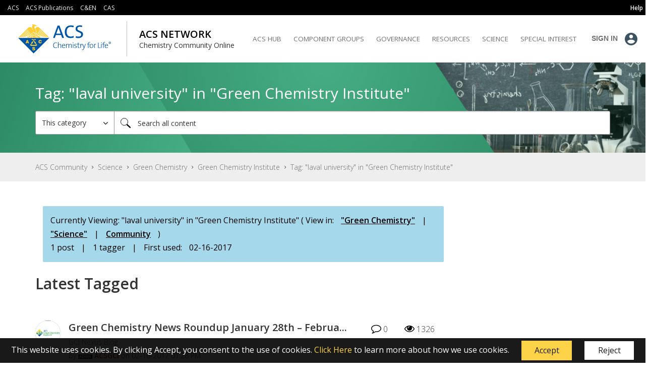

--- FILE ---
content_type: text/css
request_url: https://tags.srv.stackadapt.com/sa.css
body_size: -11
content:
:root {
    --sa-uid: '0-08b9016a-3d2a-58d3-6d59-5f25fc074b22';
}

--- FILE ---
content_type: application/javascript; charset=utf-8
request_url: https://ucm-us.verint-cdn.com/files/sites/acs-org/live/sdk.js
body_size: 39966
content:
(()=>{var e={1989:(e,t,n)=>{var r=n(1789),o=n(401),i=n(7667),u=n(1327),a=n(1866);function s(e){var t=-1,n=null==e?0:e.length;for(this.clear();++t<n;){var r=e[t];this.set(r[0],r[1])}}s.prototype.clear=r,s.prototype.delete=o,s.prototype.get=i,s.prototype.has=u,s.prototype.set=a,e.exports=s},8407:(e,t,n)=>{var r=n(7040),o=n(4125),i=n(2117),u=n(7518),a=n(4705);function s(e){var t=-1,n=null==e?0:e.length;for(this.clear();++t<n;){var r=e[t];this.set(r[0],r[1])}}s.prototype.clear=r,s.prototype.delete=o,s.prototype.get=i,s.prototype.has=u,s.prototype.set=a,e.exports=s},7071:(e,t,n)=>{var r=n(852)(n(5639),"Map");e.exports=r},3369:(e,t,n)=>{var r=n(4785),o=n(1285),i=n(6e3),u=n(9916),a=n(5265);function s(e){var t=-1,n=null==e?0:e.length;for(this.clear();++t<n;){var r=e[t];this.set(r[0],r[1])}}s.prototype.clear=r,s.prototype.delete=o,s.prototype.get=i,s.prototype.has=u,s.prototype.set=a,e.exports=s},6384:(e,t,n)=>{var r=n(8407),o=n(7465),i=n(3779),u=n(7599),a=n(4758),s=n(4309);function c(e){var t=this.__data__=new r(e);this.size=t.size}c.prototype.clear=o,c.prototype.delete=i,c.prototype.get=u,c.prototype.has=a,c.prototype.set=s,e.exports=c},2705:(e,t,n)=>{var r=n(5639).Symbol;e.exports=r},1149:(e,t,n)=>{var r=n(5639).Uint8Array;e.exports=r},6874:e=>{e.exports=function(e,t,n){switch(n.length){case 0:return e.call(t);case 1:return e.call(t,n[0]);case 2:return e.call(t,n[0],n[1]);case 3:return e.call(t,n[0],n[1],n[2])}return e.apply(t,n)}},4636:(e,t,n)=>{var r=n(2545),o=n(5694),i=n(1469),u=n(4144),a=n(5776),s=n(6719),c=Object.prototype.hasOwnProperty;e.exports=function(e,t){var n=i(e),l=!n&&o(e),f=!n&&!l&&u(e),g=!n&&!l&&!f&&s(e),p=n||l||f||g,d=p?r(e.length,String):[],v=d.length;for(var h in e)!t&&!c.call(e,h)||p&&("length"==h||f&&("offset"==h||"parent"==h)||g&&("buffer"==h||"byteLength"==h||"byteOffset"==h)||a(h,v))||d.push(h);return d}},9932:e=>{e.exports=function(e,t){for(var n=-1,r=null==e?0:e.length,o=Array(r);++n<r;)o[n]=t(e[n],n,e);return o}},6556:(e,t,n)=>{var r=n(9465),o=n(7813);e.exports=function(e,t,n){(void 0!==n&&!o(e[t],n)||void 0===n&&!(t in e))&&r(e,t,n)}},4865:(e,t,n)=>{var r=n(9465),o=n(7813),i=Object.prototype.hasOwnProperty;e.exports=function(e,t,n){var u=e[t];i.call(e,t)&&o(u,n)&&(void 0!==n||t in e)||r(e,t,n)}},8470:(e,t,n)=>{var r=n(7813);e.exports=function(e,t){for(var n=e.length;n--;)if(r(e[n][0],t))return n;return-1}},9465:(e,t,n)=>{var r=n(8777);e.exports=function(e,t,n){"__proto__"==t&&r?r(e,t,{configurable:!0,enumerable:!0,value:n,writable:!0}):e[t]=n}},3118:(e,t,n)=>{var r=n(3218),o=Object.create,i=function(){function e(){}return function(t){if(!r(t))return{};if(o)return o(t);e.prototype=t;var n=new e;return e.prototype=void 0,n}}();e.exports=i},8483:(e,t,n)=>{var r=n(5063)();e.exports=r},7786:(e,t,n)=>{var r=n(1811),o=n(327);e.exports=function(e,t){for(var n=0,i=(t=r(t,e)).length;null!=e&&n<i;)e=e[o(t[n++])];return n&&n==i?e:void 0}},4239:(e,t,n)=>{var r=n(2705),o=n(9607),i=n(2333),u=r?r.toStringTag:void 0;e.exports=function(e){return null==e?void 0===e?"[object Undefined]":"[object Null]":u&&u in Object(e)?o(e):i(e)}},9454:(e,t,n)=>{var r=n(4239),o=n(7005);e.exports=function(e){return o(e)&&"[object Arguments]"==r(e)}},8458:(e,t,n)=>{var r=n(3560),o=n(5346),i=n(3218),u=n(346),a=/^\[object .+?Constructor\]$/,s=Function.prototype,c=Object.prototype,l=s.toString,f=c.hasOwnProperty,g=RegExp("^"+l.call(f).replace(/[\\^$.*+?()[\]{}|]/g,"\\$&").replace(/hasOwnProperty|(function).*?(?=\\\()| for .+?(?=\\\])/g,"$1.*?")+"$");e.exports=function(e){return!(!i(e)||o(e))&&(r(e)?g:a).test(u(e))}},8749:(e,t,n)=>{var r=n(4239),o=n(1780),i=n(7005),u={};u["[object Float32Array]"]=u["[object Float64Array]"]=u["[object Int8Array]"]=u["[object Int16Array]"]=u["[object Int32Array]"]=u["[object Uint8Array]"]=u["[object Uint8ClampedArray]"]=u["[object Uint16Array]"]=u["[object Uint32Array]"]=!0,u["[object Arguments]"]=u["[object Array]"]=u["[object ArrayBuffer]"]=u["[object Boolean]"]=u["[object DataView]"]=u["[object Date]"]=u["[object Error]"]=u["[object Function]"]=u["[object Map]"]=u["[object Number]"]=u["[object Object]"]=u["[object RegExp]"]=u["[object Set]"]=u["[object String]"]=u["[object WeakMap]"]=!1,e.exports=function(e){return i(e)&&o(e.length)&&!!u[r(e)]}},313:(e,t,n)=>{var r=n(3218),o=n(5726),i=n(3498),u=Object.prototype.hasOwnProperty;e.exports=function(e){if(!r(e))return i(e);var t=o(e),n=[];for(var a in e)("constructor"!=a||!t&&u.call(e,a))&&n.push(a);return n}},2980:(e,t,n)=>{var r=n(6384),o=n(6556),i=n(8483),u=n(9783),a=n(3218),s=n(1704),c=n(6390);e.exports=function e(t,n,l,f,g){t!==n&&i(n,(function(i,s){if(g||(g=new r),a(i))u(t,n,s,l,e,f,g);else{var p=f?f(c(t,s),i,s+"",t,n,g):void 0;void 0===p&&(p=i),o(t,s,p)}}),s)}},9783:(e,t,n)=>{var r=n(6556),o=n(4626),i=n(7133),u=n(278),a=n(8517),s=n(5694),c=n(1469),l=n(9246),f=n(4144),g=n(3560),p=n(3218),d=n(8630),v=n(6719),h=n(6390),y=n(9881);e.exports=function(e,t,n,_,m,b,w){var x=h(e,n),S=h(t,n),k=w.get(S);if(k)r(e,n,k);else{var I=b?b(x,S,n+"",e,t,w):void 0,j=void 0===I;if(j){var E=c(S),A=!E&&f(S),C=!E&&!A&&v(S);I=S,E||A||C?c(x)?I=x:l(x)?I=u(x):A?(j=!1,I=o(S,!0)):C?(j=!1,I=i(S,!0)):I=[]:d(S)||s(S)?(I=x,s(x)?I=y(x):p(x)&&!g(x)||(I=a(S))):j=!1}j&&(w.set(S,I),m(I,S,_,b,w),w.delete(S)),r(e,n,I)}}},5976:(e,t,n)=>{var r=n(6557),o=n(5357),i=n(61);e.exports=function(e,t){return i(o(e,t,r),e+"")}},611:(e,t,n)=>{var r=n(4865),o=n(1811),i=n(5776),u=n(3218),a=n(327);e.exports=function(e,t,n,s){if(!u(e))return e;for(var c=-1,l=(t=o(t,e)).length,f=l-1,g=e;null!=g&&++c<l;){var p=a(t[c]),d=n;if("__proto__"===p||"constructor"===p||"prototype"===p)return e;if(c!=f){var v=g[p];void 0===(d=s?s(v,p,g):void 0)&&(d=u(v)?v:i(t[c+1])?[]:{})}r(g,p,d),g=g[p]}return e}},6560:(e,t,n)=>{var r=n(5703),o=n(8777),i=n(6557),u=o?function(e,t){return o(e,"toString",{configurable:!0,enumerable:!1,value:r(t),writable:!0})}:i;e.exports=u},2545:e=>{e.exports=function(e,t){for(var n=-1,r=Array(e);++n<e;)r[n]=t(n);return r}},531:(e,t,n)=>{var r=n(2705),o=n(9932),i=n(1469),u=n(3448),a=r?r.prototype:void 0,s=a?a.toString:void 0;e.exports=function e(t){if("string"==typeof t)return t;if(i(t))return o(t,e)+"";if(u(t))return s?s.call(t):"";var n=t+"";return"0"==n&&1/t==-Infinity?"-0":n}},1717:e=>{e.exports=function(e){return function(t){return e(t)}}},1811:(e,t,n)=>{var r=n(1469),o=n(5403),i=n(5514),u=n(9833);e.exports=function(e,t){return r(e)?e:o(e,t)?[e]:i(u(e))}},4318:(e,t,n)=>{var r=n(1149);e.exports=function(e){var t=new e.constructor(e.byteLength);return new r(t).set(new r(e)),t}},4626:(e,t,n)=>{e=n.nmd(e);var r=n(5639),o=t&&!t.nodeType&&t,i=o&&e&&!e.nodeType&&e,u=i&&i.exports===o?r.Buffer:void 0,a=u?u.allocUnsafe:void 0;e.exports=function(e,t){if(t)return e.slice();var n=e.length,r=a?a(n):new e.constructor(n);return e.copy(r),r}},7133:(e,t,n)=>{var r=n(4318);e.exports=function(e,t){var n=t?r(e.buffer):e.buffer;return new e.constructor(n,e.byteOffset,e.length)}},278:e=>{e.exports=function(e,t){var n=-1,r=e.length;for(t||(t=Array(r));++n<r;)t[n]=e[n];return t}},8363:(e,t,n)=>{var r=n(4865),o=n(9465);e.exports=function(e,t,n,i){var u=!n;n||(n={});for(var a=-1,s=t.length;++a<s;){var c=t[a],l=i?i(n[c],e[c],c,n,e):void 0;void 0===l&&(l=e[c]),u?o(n,c,l):r(n,c,l)}return n}},4429:(e,t,n)=>{var r=n(5639)["__core-js_shared__"];e.exports=r},1463:(e,t,n)=>{var r=n(5976),o=n(6612);e.exports=function(e){return r((function(t,n){var r=-1,i=n.length,u=i>1?n[i-1]:void 0,a=i>2?n[2]:void 0;for(u=e.length>3&&"function"==typeof u?(i--,u):void 0,a&&o(n[0],n[1],a)&&(u=i<3?void 0:u,i=1),t=Object(t);++r<i;){var s=n[r];s&&e(t,s,r,u)}return t}))}},5063:e=>{e.exports=function(e){return function(t,n,r){for(var o=-1,i=Object(t),u=r(t),a=u.length;a--;){var s=u[e?a:++o];if(!1===n(i[s],s,i))break}return t}}},2052:(e,t,n)=>{var r=n(2980),o=n(3218);e.exports=function e(t,n,i,u,a,s){return o(t)&&o(n)&&(s.set(n,t),r(t,n,void 0,e,s),s.delete(n)),t}},8777:(e,t,n)=>{var r=n(852),o=function(){try{var e=r(Object,"defineProperty");return e({},"",{}),e}catch(e){}}();e.exports=o},1957:(e,t,n)=>{var r="object"==typeof n.g&&n.g&&n.g.Object===Object&&n.g;e.exports=r},5050:(e,t,n)=>{var r=n(7019);e.exports=function(e,t){var n=e.__data__;return r(t)?n["string"==typeof t?"string":"hash"]:n.map}},852:(e,t,n)=>{var r=n(8458),o=n(7801);e.exports=function(e,t){var n=o(e,t);return r(n)?n:void 0}},5924:(e,t,n)=>{var r=n(5569)(Object.getPrototypeOf,Object);e.exports=r},9607:(e,t,n)=>{var r=n(2705),o=Object.prototype,i=o.hasOwnProperty,u=o.toString,a=r?r.toStringTag:void 0;e.exports=function(e){var t=i.call(e,a),n=e[a];try{e[a]=void 0;var r=!0}catch(e){}var o=u.call(e);return r&&(t?e[a]=n:delete e[a]),o}},7801:e=>{e.exports=function(e,t){return null==e?void 0:e[t]}},1789:(e,t,n)=>{var r=n(4536);e.exports=function(){this.__data__=r?r(null):{},this.size=0}},401:e=>{e.exports=function(e){var t=this.has(e)&&delete this.__data__[e];return this.size-=t?1:0,t}},7667:(e,t,n)=>{var r=n(4536),o=Object.prototype.hasOwnProperty;e.exports=function(e){var t=this.__data__;if(r){var n=t[e];return"__lodash_hash_undefined__"===n?void 0:n}return o.call(t,e)?t[e]:void 0}},1327:(e,t,n)=>{var r=n(4536),o=Object.prototype.hasOwnProperty;e.exports=function(e){var t=this.__data__;return r?void 0!==t[e]:o.call(t,e)}},1866:(e,t,n)=>{var r=n(4536);e.exports=function(e,t){var n=this.__data__;return this.size+=this.has(e)?0:1,n[e]=r&&void 0===t?"__lodash_hash_undefined__":t,this}},8517:(e,t,n)=>{var r=n(3118),o=n(5924),i=n(5726);e.exports=function(e){return"function"!=typeof e.constructor||i(e)?{}:r(o(e))}},5776:e=>{var t=/^(?:0|[1-9]\d*)$/;e.exports=function(e,n){var r=typeof e;return!!(n=null==n?9007199254740991:n)&&("number"==r||"symbol"!=r&&t.test(e))&&e>-1&&e%1==0&&e<n}},6612:(e,t,n)=>{var r=n(7813),o=n(8612),i=n(5776),u=n(3218);e.exports=function(e,t,n){if(!u(n))return!1;var a=typeof t;return!!("number"==a?o(n)&&i(t,n.length):"string"==a&&t in n)&&r(n[t],e)}},5403:(e,t,n)=>{var r=n(1469),o=n(3448),i=/\.|\[(?:[^[\]]*|(["'])(?:(?!\1)[^\\]|\\.)*?\1)\]/,u=/^\w*$/;e.exports=function(e,t){if(r(e))return!1;var n=typeof e;return!("number"!=n&&"symbol"!=n&&"boolean"!=n&&null!=e&&!o(e))||(u.test(e)||!i.test(e)||null!=t&&e in Object(t))}},7019:e=>{e.exports=function(e){var t=typeof e;return"string"==t||"number"==t||"symbol"==t||"boolean"==t?"__proto__"!==e:null===e}},5346:(e,t,n)=>{var r,o=n(4429),i=(r=/[^.]+$/.exec(o&&o.keys&&o.keys.IE_PROTO||""))?"Symbol(src)_1."+r:"";e.exports=function(e){return!!i&&i in e}},5726:e=>{var t=Object.prototype;e.exports=function(e){var n=e&&e.constructor;return e===("function"==typeof n&&n.prototype||t)}},7040:e=>{e.exports=function(){this.__data__=[],this.size=0}},4125:(e,t,n)=>{var r=n(8470),o=Array.prototype.splice;e.exports=function(e){var t=this.__data__,n=r(t,e);return!(n<0)&&(n==t.length-1?t.pop():o.call(t,n,1),--this.size,!0)}},2117:(e,t,n)=>{var r=n(8470);e.exports=function(e){var t=this.__data__,n=r(t,e);return n<0?void 0:t[n][1]}},7518:(e,t,n)=>{var r=n(8470);e.exports=function(e){return r(this.__data__,e)>-1}},4705:(e,t,n)=>{var r=n(8470);e.exports=function(e,t){var n=this.__data__,o=r(n,e);return o<0?(++this.size,n.push([e,t])):n[o][1]=t,this}},4785:(e,t,n)=>{var r=n(1989),o=n(8407),i=n(7071);e.exports=function(){this.size=0,this.__data__={hash:new r,map:new(i||o),string:new r}}},1285:(e,t,n)=>{var r=n(5050);e.exports=function(e){var t=r(this,e).delete(e);return this.size-=t?1:0,t}},6e3:(e,t,n)=>{var r=n(5050);e.exports=function(e){return r(this,e).get(e)}},9916:(e,t,n)=>{var r=n(5050);e.exports=function(e){return r(this,e).has(e)}},5265:(e,t,n)=>{var r=n(5050);e.exports=function(e,t){var n=r(this,e),o=n.size;return n.set(e,t),this.size+=n.size==o?0:1,this}},4523:(e,t,n)=>{var r=n(8306);e.exports=function(e){var t=r(e,(function(e){return 500===n.size&&n.clear(),e})),n=t.cache;return t}},4536:(e,t,n)=>{var r=n(852)(Object,"create");e.exports=r},3498:e=>{e.exports=function(e){var t=[];if(null!=e)for(var n in Object(e))t.push(n);return t}},1167:(e,t,n)=>{e=n.nmd(e);var r=n(1957),o=t&&!t.nodeType&&t,i=o&&e&&!e.nodeType&&e,u=i&&i.exports===o&&r.process,a=function(){try{var e=i&&i.require&&i.require("util").types;return e||u&&u.binding&&u.binding("util")}catch(e){}}();e.exports=a},2333:e=>{var t=Object.prototype.toString;e.exports=function(e){return t.call(e)}},5569:e=>{e.exports=function(e,t){return function(n){return e(t(n))}}},5357:(e,t,n)=>{var r=n(6874),o=Math.max;e.exports=function(e,t,n){return t=o(void 0===t?e.length-1:t,0),function(){for(var i=arguments,u=-1,a=o(i.length-t,0),s=Array(a);++u<a;)s[u]=i[t+u];u=-1;for(var c=Array(t+1);++u<t;)c[u]=i[u];return c[t]=n(s),r(e,this,c)}}},5639:(e,t,n)=>{var r=n(1957),o="object"==typeof self&&self&&self.Object===Object&&self,i=r||o||Function("return this")();e.exports=i},6390:e=>{e.exports=function(e,t){if(("constructor"!==t||"function"!=typeof e[t])&&"__proto__"!=t)return e[t]}},61:(e,t,n)=>{var r=n(6560),o=n(1275)(r);e.exports=o},1275:e=>{var t=Date.now;e.exports=function(e){var n=0,r=0;return function(){var o=t(),i=16-(o-r);if(r=o,i>0){if(++n>=800)return arguments[0]}else n=0;return e.apply(void 0,arguments)}}},7465:(e,t,n)=>{var r=n(8407);e.exports=function(){this.__data__=new r,this.size=0}},3779:e=>{e.exports=function(e){var t=this.__data__,n=t.delete(e);return this.size=t.size,n}},7599:e=>{e.exports=function(e){return this.__data__.get(e)}},4758:e=>{e.exports=function(e){return this.__data__.has(e)}},4309:(e,t,n)=>{var r=n(8407),o=n(7071),i=n(3369);e.exports=function(e,t){var n=this.__data__;if(n instanceof r){var u=n.__data__;if(!o||u.length<199)return u.push([e,t]),this.size=++n.size,this;n=this.__data__=new i(u)}return n.set(e,t),this.size=n.size,this}},5514:(e,t,n)=>{var r=n(4523),o=/[^.[\]]+|\[(?:(-?\d+(?:\.\d+)?)|(["'])((?:(?!\2)[^\\]|\\.)*?)\2)\]|(?=(?:\.|\[\])(?:\.|\[\]|$))/g,i=/\\(\\)?/g,u=r((function(e){var t=[];return 46===e.charCodeAt(0)&&t.push(""),e.replace(o,(function(e,n,r,o){t.push(r?o.replace(i,"$1"):n||e)})),t}));e.exports=u},327:(e,t,n)=>{var r=n(3448);e.exports=function(e){if("string"==typeof e||r(e))return e;var t=e+"";return"0"==t&&1/e==-Infinity?"-0":t}},346:e=>{var t=Function.prototype.toString;e.exports=function(e){if(null!=e){try{return t.call(e)}catch(e){}try{return e+""}catch(e){}}return""}},5703:e=>{e.exports=function(e){return function(){return e}}},6913:(e,t,n)=>{var r=n(6874),o=n(5976),i=n(2052),u=n(236),a=o((function(e){return e.push(void 0,i),r(u,void 0,e)}));e.exports=a},7813:e=>{e.exports=function(e,t){return e===t||e!=e&&t!=t}},7361:(e,t,n)=>{var r=n(7786);e.exports=function(e,t,n){var o=null==e?void 0:r(e,t);return void 0===o?n:o}},6557:e=>{e.exports=function(e){return e}},5694:(e,t,n)=>{var r=n(9454),o=n(7005),i=Object.prototype,u=i.hasOwnProperty,a=i.propertyIsEnumerable,s=r(function(){return arguments}())?r:function(e){return o(e)&&u.call(e,"callee")&&!a.call(e,"callee")};e.exports=s},1469:e=>{var t=Array.isArray;e.exports=t},8612:(e,t,n)=>{var r=n(3560),o=n(1780);e.exports=function(e){return null!=e&&o(e.length)&&!r(e)}},9246:(e,t,n)=>{var r=n(8612),o=n(7005);e.exports=function(e){return o(e)&&r(e)}},4144:(e,t,n)=>{e=n.nmd(e);var r=n(5639),o=n(5062),i=t&&!t.nodeType&&t,u=i&&e&&!e.nodeType&&e,a=u&&u.exports===i?r.Buffer:void 0,s=(a?a.isBuffer:void 0)||o;e.exports=s},3560:(e,t,n)=>{var r=n(4239),o=n(3218);e.exports=function(e){if(!o(e))return!1;var t=r(e);return"[object Function]"==t||"[object GeneratorFunction]"==t||"[object AsyncFunction]"==t||"[object Proxy]"==t}},1780:e=>{e.exports=function(e){return"number"==typeof e&&e>-1&&e%1==0&&e<=9007199254740991}},3218:e=>{e.exports=function(e){var t=typeof e;return null!=e&&("object"==t||"function"==t)}},7005:e=>{e.exports=function(e){return null!=e&&"object"==typeof e}},8630:(e,t,n)=>{var r=n(4239),o=n(5924),i=n(7005),u=Function.prototype,a=Object.prototype,s=u.toString,c=a.hasOwnProperty,l=s.call(Object);e.exports=function(e){if(!i(e)||"[object Object]"!=r(e))return!1;var t=o(e);if(null===t)return!0;var n=c.call(t,"constructor")&&t.constructor;return"function"==typeof n&&n instanceof n&&s.call(n)==l}},3448:(e,t,n)=>{var r=n(4239),o=n(7005);e.exports=function(e){return"symbol"==typeof e||o(e)&&"[object Symbol]"==r(e)}},6719:(e,t,n)=>{var r=n(8749),o=n(1717),i=n(1167),u=i&&i.isTypedArray,a=u?o(u):r;e.exports=a},1704:(e,t,n)=>{var r=n(4636),o=n(313),i=n(8612);e.exports=function(e){return i(e)?r(e,!0):o(e)}},6486:function(e,t,n){var r;e=n.nmd(e),function(){var o,i="Expected a function",u="__lodash_hash_undefined__",a="__lodash_placeholder__",s=16,c=32,l=64,f=128,g=256,p=1/0,d=9007199254740991,v=NaN,h=4294967295,y=[["ary",f],["bind",1],["bindKey",2],["curry",8],["curryRight",s],["flip",512],["partial",c],["partialRight",l],["rearg",g]],_="[object Arguments]",m="[object Array]",b="[object Boolean]",w="[object Date]",x="[object Error]",S="[object Function]",k="[object GeneratorFunction]",I="[object Map]",j="[object Number]",E="[object Object]",A="[object Promise]",C="[object RegExp]",O="[object Set]",D="[object String]",R="[object Symbol]",T="[object WeakMap]",M="[object ArrayBuffer]",P="[object DataView]",L="[object Float32Array]",$="[object Float64Array]",z="[object Int8Array]",U="[object Int16Array]",q="[object Int32Array]",B="[object Uint8Array]",W="[object Uint8ClampedArray]",N="[object Uint16Array]",F="[object Uint32Array]",V=/\b__p \+= '';/g,K=/\b(__p \+=) '' \+/g,H=/(__e\(.*?\)|\b__t\)) \+\n'';/g,J=/&(?:amp|lt|gt|quot|#39);/g,Z=/[&<>"']/g,G=RegExp(J.source),Q=RegExp(Z.source),Y=/<%-([\s\S]+?)%>/g,X=/<%([\s\S]+?)%>/g,ee=/<%=([\s\S]+?)%>/g,te=/\.|\[(?:[^[\]]*|(["'])(?:(?!\1)[^\\]|\\.)*?\1)\]/,ne=/^\w*$/,re=/[^.[\]]+|\[(?:(-?\d+(?:\.\d+)?)|(["'])((?:(?!\2)[^\\]|\\.)*?)\2)\]|(?=(?:\.|\[\])(?:\.|\[\]|$))/g,oe=/[\\^$.*+?()[\]{}|]/g,ie=RegExp(oe.source),ue=/^\s+/,ae=/\s/,se=/\{(?:\n\/\* \[wrapped with .+\] \*\/)?\n?/,ce=/\{\n\/\* \[wrapped with (.+)\] \*/,le=/,? & /,fe=/[^\x00-\x2f\x3a-\x40\x5b-\x60\x7b-\x7f]+/g,ge=/[()=,{}\[\]\/\s]/,pe=/\\(\\)?/g,de=/\$\{([^\\}]*(?:\\.[^\\}]*)*)\}/g,ve=/\w*$/,he=/^[-+]0x[0-9a-f]+$/i,ye=/^0b[01]+$/i,_e=/^\[object .+?Constructor\]$/,me=/^0o[0-7]+$/i,be=/^(?:0|[1-9]\d*)$/,we=/[\xc0-\xd6\xd8-\xf6\xf8-\xff\u0100-\u017f]/g,xe=/($^)/,Se=/['\n\r\u2028\u2029\\]/g,ke="\\ud800-\\udfff",Ie="\\u0300-\\u036f\\ufe20-\\ufe2f\\u20d0-\\u20ff",je="\\u2700-\\u27bf",Ee="a-z\\xdf-\\xf6\\xf8-\\xff",Ae="A-Z\\xc0-\\xd6\\xd8-\\xde",Ce="\\ufe0e\\ufe0f",Oe="\\xac\\xb1\\xd7\\xf7\\x00-\\x2f\\x3a-\\x40\\x5b-\\x60\\x7b-\\xbf\\u2000-\\u206f \\t\\x0b\\f\\xa0\\ufeff\\n\\r\\u2028\\u2029\\u1680\\u180e\\u2000\\u2001\\u2002\\u2003\\u2004\\u2005\\u2006\\u2007\\u2008\\u2009\\u200a\\u202f\\u205f\\u3000",De="['’]",Re="["+ke+"]",Te="["+Oe+"]",Me="["+Ie+"]",Pe="\\d+",Le="["+je+"]",$e="["+Ee+"]",ze="[^"+ke+Oe+Pe+je+Ee+Ae+"]",Ue="\\ud83c[\\udffb-\\udfff]",qe="[^"+ke+"]",Be="(?:\\ud83c[\\udde6-\\uddff]){2}",We="[\\ud800-\\udbff][\\udc00-\\udfff]",Ne="["+Ae+"]",Fe="\\u200d",Ve="(?:"+$e+"|"+ze+")",Ke="(?:"+Ne+"|"+ze+")",He="(?:['’](?:d|ll|m|re|s|t|ve))?",Je="(?:['’](?:D|LL|M|RE|S|T|VE))?",Ze="(?:"+Me+"|"+Ue+")"+"?",Ge="["+Ce+"]?",Qe=Ge+Ze+("(?:"+Fe+"(?:"+[qe,Be,We].join("|")+")"+Ge+Ze+")*"),Ye="(?:"+[Le,Be,We].join("|")+")"+Qe,Xe="(?:"+[qe+Me+"?",Me,Be,We,Re].join("|")+")",et=RegExp(De,"g"),tt=RegExp(Me,"g"),nt=RegExp(Ue+"(?="+Ue+")|"+Xe+Qe,"g"),rt=RegExp([Ne+"?"+$e+"+"+He+"(?="+[Te,Ne,"$"].join("|")+")",Ke+"+"+Je+"(?="+[Te,Ne+Ve,"$"].join("|")+")",Ne+"?"+Ve+"+"+He,Ne+"+"+Je,"\\d*(?:1ST|2ND|3RD|(?![123])\\dTH)(?=\\b|[a-z_])","\\d*(?:1st|2nd|3rd|(?![123])\\dth)(?=\\b|[A-Z_])",Pe,Ye].join("|"),"g"),ot=RegExp("["+Fe+ke+Ie+Ce+"]"),it=/[a-z][A-Z]|[A-Z]{2}[a-z]|[0-9][a-zA-Z]|[a-zA-Z][0-9]|[^a-zA-Z0-9 ]/,ut=["Array","Buffer","DataView","Date","Error","Float32Array","Float64Array","Function","Int8Array","Int16Array","Int32Array","Map","Math","Object","Promise","RegExp","Set","String","Symbol","TypeError","Uint8Array","Uint8ClampedArray","Uint16Array","Uint32Array","WeakMap","_","clearTimeout","isFinite","parseInt","setTimeout"],at=-1,st={};st[L]=st[$]=st[z]=st[U]=st[q]=st[B]=st[W]=st[N]=st[F]=!0,st[_]=st[m]=st[M]=st[b]=st[P]=st[w]=st[x]=st[S]=st[I]=st[j]=st[E]=st[C]=st[O]=st[D]=st[T]=!1;var ct={};ct[_]=ct[m]=ct[M]=ct[P]=ct[b]=ct[w]=ct[L]=ct[$]=ct[z]=ct[U]=ct[q]=ct[I]=ct[j]=ct[E]=ct[C]=ct[O]=ct[D]=ct[R]=ct[B]=ct[W]=ct[N]=ct[F]=!0,ct[x]=ct[S]=ct[T]=!1;var lt={"\\":"\\","'":"'","\n":"n","\r":"r","\u2028":"u2028","\u2029":"u2029"},ft=parseFloat,gt=parseInt,pt="object"==typeof n.g&&n.g&&n.g.Object===Object&&n.g,dt="object"==typeof self&&self&&self.Object===Object&&self,vt=pt||dt||Function("return this")(),ht=t&&!t.nodeType&&t,yt=ht&&e&&!e.nodeType&&e,_t=yt&&yt.exports===ht,mt=_t&&pt.process,bt=function(){try{var e=yt&&yt.require&&yt.require("util").types;return e||mt&&mt.binding&&mt.binding("util")}catch(e){}}(),wt=bt&&bt.isArrayBuffer,xt=bt&&bt.isDate,St=bt&&bt.isMap,kt=bt&&bt.isRegExp,It=bt&&bt.isSet,jt=bt&&bt.isTypedArray;function Et(e,t,n){switch(n.length){case 0:return e.call(t);case 1:return e.call(t,n[0]);case 2:return e.call(t,n[0],n[1]);case 3:return e.call(t,n[0],n[1],n[2])}return e.apply(t,n)}function At(e,t,n,r){for(var o=-1,i=null==e?0:e.length;++o<i;){var u=e[o];t(r,u,n(u),e)}return r}function Ct(e,t){for(var n=-1,r=null==e?0:e.length;++n<r&&!1!==t(e[n],n,e););return e}function Ot(e,t){for(var n=null==e?0:e.length;n--&&!1!==t(e[n],n,e););return e}function Dt(e,t){for(var n=-1,r=null==e?0:e.length;++n<r;)if(!t(e[n],n,e))return!1;return!0}function Rt(e,t){for(var n=-1,r=null==e?0:e.length,o=0,i=[];++n<r;){var u=e[n];t(u,n,e)&&(i[o++]=u)}return i}function Tt(e,t){return!!(null==e?0:e.length)&&Nt(e,t,0)>-1}function Mt(e,t,n){for(var r=-1,o=null==e?0:e.length;++r<o;)if(n(t,e[r]))return!0;return!1}function Pt(e,t){for(var n=-1,r=null==e?0:e.length,o=Array(r);++n<r;)o[n]=t(e[n],n,e);return o}function Lt(e,t){for(var n=-1,r=t.length,o=e.length;++n<r;)e[o+n]=t[n];return e}function $t(e,t,n,r){var o=-1,i=null==e?0:e.length;for(r&&i&&(n=e[++o]);++o<i;)n=t(n,e[o],o,e);return n}function zt(e,t,n,r){var o=null==e?0:e.length;for(r&&o&&(n=e[--o]);o--;)n=t(n,e[o],o,e);return n}function Ut(e,t){for(var n=-1,r=null==e?0:e.length;++n<r;)if(t(e[n],n,e))return!0;return!1}var qt=Ht("length");function Bt(e,t,n){var r;return n(e,(function(e,n,o){if(t(e,n,o))return r=n,!1})),r}function Wt(e,t,n,r){for(var o=e.length,i=n+(r?1:-1);r?i--:++i<o;)if(t(e[i],i,e))return i;return-1}function Nt(e,t,n){return t==t?function(e,t,n){var r=n-1,o=e.length;for(;++r<o;)if(e[r]===t)return r;return-1}(e,t,n):Wt(e,Vt,n)}function Ft(e,t,n,r){for(var o=n-1,i=e.length;++o<i;)if(r(e[o],t))return o;return-1}function Vt(e){return e!=e}function Kt(e,t){var n=null==e?0:e.length;return n?Gt(e,t)/n:v}function Ht(e){return function(t){return null==t?o:t[e]}}function Jt(e){return function(t){return null==e?o:e[t]}}function Zt(e,t,n,r,o){return o(e,(function(e,o,i){n=r?(r=!1,e):t(n,e,o,i)})),n}function Gt(e,t){for(var n,r=-1,i=e.length;++r<i;){var u=t(e[r]);u!==o&&(n=n===o?u:n+u)}return n}function Qt(e,t){for(var n=-1,r=Array(e);++n<e;)r[n]=t(n);return r}function Yt(e){return e?e.slice(0,hn(e)+1).replace(ue,""):e}function Xt(e){return function(t){return e(t)}}function en(e,t){return Pt(t,(function(t){return e[t]}))}function tn(e,t){return e.has(t)}function nn(e,t){for(var n=-1,r=e.length;++n<r&&Nt(t,e[n],0)>-1;);return n}function rn(e,t){for(var n=e.length;n--&&Nt(t,e[n],0)>-1;);return n}var on=Jt({À:"A",Á:"A",Â:"A",Ã:"A",Ä:"A",Å:"A",à:"a",á:"a",â:"a",ã:"a",ä:"a",å:"a",Ç:"C",ç:"c",Ð:"D",ð:"d",È:"E",É:"E",Ê:"E",Ë:"E",è:"e",é:"e",ê:"e",ë:"e",Ì:"I",Í:"I",Î:"I",Ï:"I",ì:"i",í:"i",î:"i",ï:"i",Ñ:"N",ñ:"n",Ò:"O",Ó:"O",Ô:"O",Õ:"O",Ö:"O",Ø:"O",ò:"o",ó:"o",ô:"o",õ:"o",ö:"o",ø:"o",Ù:"U",Ú:"U",Û:"U",Ü:"U",ù:"u",ú:"u",û:"u",ü:"u",Ý:"Y",ý:"y",ÿ:"y",Æ:"Ae",æ:"ae",Þ:"Th",þ:"th",ß:"ss",Ā:"A",Ă:"A",Ą:"A",ā:"a",ă:"a",ą:"a",Ć:"C",Ĉ:"C",Ċ:"C",Č:"C",ć:"c",ĉ:"c",ċ:"c",č:"c",Ď:"D",Đ:"D",ď:"d",đ:"d",Ē:"E",Ĕ:"E",Ė:"E",Ę:"E",Ě:"E",ē:"e",ĕ:"e",ė:"e",ę:"e",ě:"e",Ĝ:"G",Ğ:"G",Ġ:"G",Ģ:"G",ĝ:"g",ğ:"g",ġ:"g",ģ:"g",Ĥ:"H",Ħ:"H",ĥ:"h",ħ:"h",Ĩ:"I",Ī:"I",Ĭ:"I",Į:"I",İ:"I",ĩ:"i",ī:"i",ĭ:"i",į:"i",ı:"i",Ĵ:"J",ĵ:"j",Ķ:"K",ķ:"k",ĸ:"k",Ĺ:"L",Ļ:"L",Ľ:"L",Ŀ:"L",Ł:"L",ĺ:"l",ļ:"l",ľ:"l",ŀ:"l",ł:"l",Ń:"N",Ņ:"N",Ň:"N",Ŋ:"N",ń:"n",ņ:"n",ň:"n",ŋ:"n",Ō:"O",Ŏ:"O",Ő:"O",ō:"o",ŏ:"o",ő:"o",Ŕ:"R",Ŗ:"R",Ř:"R",ŕ:"r",ŗ:"r",ř:"r",Ś:"S",Ŝ:"S",Ş:"S",Š:"S",ś:"s",ŝ:"s",ş:"s",š:"s",Ţ:"T",Ť:"T",Ŧ:"T",ţ:"t",ť:"t",ŧ:"t",Ũ:"U",Ū:"U",Ŭ:"U",Ů:"U",Ű:"U",Ų:"U",ũ:"u",ū:"u",ŭ:"u",ů:"u",ű:"u",ų:"u",Ŵ:"W",ŵ:"w",Ŷ:"Y",ŷ:"y",Ÿ:"Y",Ź:"Z",Ż:"Z",Ž:"Z",ź:"z",ż:"z",ž:"z",Ĳ:"IJ",ĳ:"ij",Œ:"Oe",œ:"oe",ŉ:"'n",ſ:"s"}),un=Jt({"&":"&amp;","<":"&lt;",">":"&gt;",'"':"&quot;","'":"&#39;"});function an(e){return"\\"+lt[e]}function sn(e){return ot.test(e)}function cn(e){var t=-1,n=Array(e.size);return e.forEach((function(e,r){n[++t]=[r,e]})),n}function ln(e,t){return function(n){return e(t(n))}}function fn(e,t){for(var n=-1,r=e.length,o=0,i=[];++n<r;){var u=e[n];u!==t&&u!==a||(e[n]=a,i[o++]=n)}return i}function gn(e){var t=-1,n=Array(e.size);return e.forEach((function(e){n[++t]=e})),n}function pn(e){var t=-1,n=Array(e.size);return e.forEach((function(e){n[++t]=[e,e]})),n}function dn(e){return sn(e)?function(e){var t=nt.lastIndex=0;for(;nt.test(e);)++t;return t}(e):qt(e)}function vn(e){return sn(e)?function(e){return e.match(nt)||[]}(e):function(e){return e.split("")}(e)}function hn(e){for(var t=e.length;t--&&ae.test(e.charAt(t)););return t}var yn=Jt({"&amp;":"&","&lt;":"<","&gt;":">","&quot;":'"',"&#39;":"'"});var _n=function e(t){var n,r=(t=null==t?vt:_n.defaults(vt.Object(),t,_n.pick(vt,ut))).Array,ae=t.Date,ke=t.Error,Ie=t.Function,je=t.Math,Ee=t.Object,Ae=t.RegExp,Ce=t.String,Oe=t.TypeError,De=r.prototype,Re=Ie.prototype,Te=Ee.prototype,Me=t["__core-js_shared__"],Pe=Re.toString,Le=Te.hasOwnProperty,$e=0,ze=(n=/[^.]+$/.exec(Me&&Me.keys&&Me.keys.IE_PROTO||""))?"Symbol(src)_1."+n:"",Ue=Te.toString,qe=Pe.call(Ee),Be=vt._,We=Ae("^"+Pe.call(Le).replace(oe,"\\$&").replace(/hasOwnProperty|(function).*?(?=\\\()| for .+?(?=\\\])/g,"$1.*?")+"$"),Ne=_t?t.Buffer:o,Fe=t.Symbol,Ve=t.Uint8Array,Ke=Ne?Ne.allocUnsafe:o,He=ln(Ee.getPrototypeOf,Ee),Je=Ee.create,Ze=Te.propertyIsEnumerable,Ge=De.splice,Qe=Fe?Fe.isConcatSpreadable:o,Ye=Fe?Fe.iterator:o,Xe=Fe?Fe.toStringTag:o,nt=function(){try{var e=pi(Ee,"defineProperty");return e({},"",{}),e}catch(e){}}(),ot=t.clearTimeout!==vt.clearTimeout&&t.clearTimeout,lt=ae&&ae.now!==vt.Date.now&&ae.now,pt=t.setTimeout!==vt.setTimeout&&t.setTimeout,dt=je.ceil,ht=je.floor,yt=Ee.getOwnPropertySymbols,mt=Ne?Ne.isBuffer:o,bt=t.isFinite,qt=De.join,Jt=ln(Ee.keys,Ee),mn=je.max,bn=je.min,wn=ae.now,xn=t.parseInt,Sn=je.random,kn=De.reverse,In=pi(t,"DataView"),jn=pi(t,"Map"),En=pi(t,"Promise"),An=pi(t,"Set"),Cn=pi(t,"WeakMap"),On=pi(Ee,"create"),Dn=Cn&&new Cn,Rn={},Tn=Ui(In),Mn=Ui(jn),Pn=Ui(En),Ln=Ui(An),$n=Ui(Cn),zn=Fe?Fe.prototype:o,Un=zn?zn.valueOf:o,qn=zn?zn.toString:o;function Bn(e){if(na(e)&&!Vu(e)&&!(e instanceof Vn)){if(e instanceof Fn)return e;if(Le.call(e,"__wrapped__"))return qi(e)}return new Fn(e)}var Wn=function(){function e(){}return function(t){if(!ta(t))return{};if(Je)return Je(t);e.prototype=t;var n=new e;return e.prototype=o,n}}();function Nn(){}function Fn(e,t){this.__wrapped__=e,this.__actions__=[],this.__chain__=!!t,this.__index__=0,this.__values__=o}function Vn(e){this.__wrapped__=e,this.__actions__=[],this.__dir__=1,this.__filtered__=!1,this.__iteratees__=[],this.__takeCount__=h,this.__views__=[]}function Kn(e){var t=-1,n=null==e?0:e.length;for(this.clear();++t<n;){var r=e[t];this.set(r[0],r[1])}}function Hn(e){var t=-1,n=null==e?0:e.length;for(this.clear();++t<n;){var r=e[t];this.set(r[0],r[1])}}function Jn(e){var t=-1,n=null==e?0:e.length;for(this.clear();++t<n;){var r=e[t];this.set(r[0],r[1])}}function Zn(e){var t=-1,n=null==e?0:e.length;for(this.__data__=new Jn;++t<n;)this.add(e[t])}function Gn(e){var t=this.__data__=new Hn(e);this.size=t.size}function Qn(e,t){var n=Vu(e),r=!n&&Fu(e),o=!n&&!r&&Zu(e),i=!n&&!r&&!o&&la(e),u=n||r||o||i,a=u?Qt(e.length,Ce):[],s=a.length;for(var c in e)!t&&!Le.call(e,c)||u&&("length"==c||o&&("offset"==c||"parent"==c)||i&&("buffer"==c||"byteLength"==c||"byteOffset"==c)||bi(c,s))||a.push(c);return a}function Yn(e){var t=e.length;return t?e[Zr(0,t-1)]:o}function Xn(e,t){return Li(Do(e),sr(t,0,e.length))}function er(e){return Li(Do(e))}function tr(e,t,n){(n!==o&&!Bu(e[t],n)||n===o&&!(t in e))&&ur(e,t,n)}function nr(e,t,n){var r=e[t];Le.call(e,t)&&Bu(r,n)&&(n!==o||t in e)||ur(e,t,n)}function rr(e,t){for(var n=e.length;n--;)if(Bu(e[n][0],t))return n;return-1}function or(e,t,n,r){return pr(e,(function(e,o,i){t(r,e,n(e),i)})),r}function ir(e,t){return e&&Ro(t,Ra(t),e)}function ur(e,t,n){"__proto__"==t&&nt?nt(e,t,{configurable:!0,enumerable:!0,value:n,writable:!0}):e[t]=n}function ar(e,t){for(var n=-1,i=t.length,u=r(i),a=null==e;++n<i;)u[n]=a?o:Ea(e,t[n]);return u}function sr(e,t,n){return e==e&&(n!==o&&(e=e<=n?e:n),t!==o&&(e=e>=t?e:t)),e}function cr(e,t,n,r,i,u){var a,s=1&t,c=2&t,l=4&t;if(n&&(a=i?n(e,r,i,u):n(e)),a!==o)return a;if(!ta(e))return e;var f=Vu(e);if(f){if(a=function(e){var t=e.length,n=new e.constructor(t);t&&"string"==typeof e[0]&&Le.call(e,"index")&&(n.index=e.index,n.input=e.input);return n}(e),!s)return Do(e,a)}else{var g=hi(e),p=g==S||g==k;if(Zu(e))return Io(e,s);if(g==E||g==_||p&&!i){if(a=c||p?{}:_i(e),!s)return c?function(e,t){return Ro(e,vi(e),t)}(e,function(e,t){return e&&Ro(t,Ta(t),e)}(a,e)):function(e,t){return Ro(e,di(e),t)}(e,ir(a,e))}else{if(!ct[g])return i?e:{};a=function(e,t,n){var r=e.constructor;switch(t){case M:return jo(e);case b:case w:return new r(+e);case P:return function(e,t){var n=t?jo(e.buffer):e.buffer;return new e.constructor(n,e.byteOffset,e.byteLength)}(e,n);case L:case $:case z:case U:case q:case B:case W:case N:case F:return Eo(e,n);case I:return new r;case j:case D:return new r(e);case C:return function(e){var t=new e.constructor(e.source,ve.exec(e));return t.lastIndex=e.lastIndex,t}(e);case O:return new r;case R:return o=e,Un?Ee(Un.call(o)):{}}var o}(e,g,s)}}u||(u=new Gn);var d=u.get(e);if(d)return d;u.set(e,a),aa(e)?e.forEach((function(r){a.add(cr(r,t,n,r,e,u))})):ra(e)&&e.forEach((function(r,o){a.set(o,cr(r,t,n,o,e,u))}));var v=f?o:(l?c?ui:ii:c?Ta:Ra)(e);return Ct(v||e,(function(r,o){v&&(r=e[o=r]),nr(a,o,cr(r,t,n,o,e,u))})),a}function lr(e,t,n){var r=n.length;if(null==e)return!r;for(e=Ee(e);r--;){var i=n[r],u=t[i],a=e[i];if(a===o&&!(i in e)||!u(a))return!1}return!0}function fr(e,t,n){if("function"!=typeof e)throw new Oe(i);return Ri((function(){e.apply(o,n)}),t)}function gr(e,t,n,r){var o=-1,i=Tt,u=!0,a=e.length,s=[],c=t.length;if(!a)return s;n&&(t=Pt(t,Xt(n))),r?(i=Mt,u=!1):t.length>=200&&(i=tn,u=!1,t=new Zn(t));e:for(;++o<a;){var l=e[o],f=null==n?l:n(l);if(l=r||0!==l?l:0,u&&f==f){for(var g=c;g--;)if(t[g]===f)continue e;s.push(l)}else i(t,f,r)||s.push(l)}return s}Bn.templateSettings={escape:Y,evaluate:X,interpolate:ee,variable:"",imports:{_:Bn}},Bn.prototype=Nn.prototype,Bn.prototype.constructor=Bn,Fn.prototype=Wn(Nn.prototype),Fn.prototype.constructor=Fn,Vn.prototype=Wn(Nn.prototype),Vn.prototype.constructor=Vn,Kn.prototype.clear=function(){this.__data__=On?On(null):{},this.size=0},Kn.prototype.delete=function(e){var t=this.has(e)&&delete this.__data__[e];return this.size-=t?1:0,t},Kn.prototype.get=function(e){var t=this.__data__;if(On){var n=t[e];return n===u?o:n}return Le.call(t,e)?t[e]:o},Kn.prototype.has=function(e){var t=this.__data__;return On?t[e]!==o:Le.call(t,e)},Kn.prototype.set=function(e,t){var n=this.__data__;return this.size+=this.has(e)?0:1,n[e]=On&&t===o?u:t,this},Hn.prototype.clear=function(){this.__data__=[],this.size=0},Hn.prototype.delete=function(e){var t=this.__data__,n=rr(t,e);return!(n<0)&&(n==t.length-1?t.pop():Ge.call(t,n,1),--this.size,!0)},Hn.prototype.get=function(e){var t=this.__data__,n=rr(t,e);return n<0?o:t[n][1]},Hn.prototype.has=function(e){return rr(this.__data__,e)>-1},Hn.prototype.set=function(e,t){var n=this.__data__,r=rr(n,e);return r<0?(++this.size,n.push([e,t])):n[r][1]=t,this},Jn.prototype.clear=function(){this.size=0,this.__data__={hash:new Kn,map:new(jn||Hn),string:new Kn}},Jn.prototype.delete=function(e){var t=fi(this,e).delete(e);return this.size-=t?1:0,t},Jn.prototype.get=function(e){return fi(this,e).get(e)},Jn.prototype.has=function(e){return fi(this,e).has(e)},Jn.prototype.set=function(e,t){var n=fi(this,e),r=n.size;return n.set(e,t),this.size+=n.size==r?0:1,this},Zn.prototype.add=Zn.prototype.push=function(e){return this.__data__.set(e,u),this},Zn.prototype.has=function(e){return this.__data__.has(e)},Gn.prototype.clear=function(){this.__data__=new Hn,this.size=0},Gn.prototype.delete=function(e){var t=this.__data__,n=t.delete(e);return this.size=t.size,n},Gn.prototype.get=function(e){return this.__data__.get(e)},Gn.prototype.has=function(e){return this.__data__.has(e)},Gn.prototype.set=function(e,t){var n=this.__data__;if(n instanceof Hn){var r=n.__data__;if(!jn||r.length<199)return r.push([e,t]),this.size=++n.size,this;n=this.__data__=new Jn(r)}return n.set(e,t),this.size=n.size,this};var pr=Po(wr),dr=Po(xr,!0);function vr(e,t){var n=!0;return pr(e,(function(e,r,o){return n=!!t(e,r,o)})),n}function hr(e,t,n){for(var r=-1,i=e.length;++r<i;){var u=e[r],a=t(u);if(null!=a&&(s===o?a==a&&!ca(a):n(a,s)))var s=a,c=u}return c}function yr(e,t){var n=[];return pr(e,(function(e,r,o){t(e,r,o)&&n.push(e)})),n}function _r(e,t,n,r,o){var i=-1,u=e.length;for(n||(n=mi),o||(o=[]);++i<u;){var a=e[i];t>0&&n(a)?t>1?_r(a,t-1,n,r,o):Lt(o,a):r||(o[o.length]=a)}return o}var mr=Lo(),br=Lo(!0);function wr(e,t){return e&&mr(e,t,Ra)}function xr(e,t){return e&&br(e,t,Ra)}function Sr(e,t){return Rt(t,(function(t){return Yu(e[t])}))}function kr(e,t){for(var n=0,r=(t=wo(t,e)).length;null!=e&&n<r;)e=e[zi(t[n++])];return n&&n==r?e:o}function Ir(e,t,n){var r=t(e);return Vu(e)?r:Lt(r,n(e))}function jr(e){return null==e?e===o?"[object Undefined]":"[object Null]":Xe&&Xe in Ee(e)?function(e){var t=Le.call(e,Xe),n=e[Xe];try{e[Xe]=o;var r=!0}catch(e){}var i=Ue.call(e);r&&(t?e[Xe]=n:delete e[Xe]);return i}(e):function(e){return Ue.call(e)}(e)}function Er(e,t){return e>t}function Ar(e,t){return null!=e&&Le.call(e,t)}function Cr(e,t){return null!=e&&t in Ee(e)}function Or(e,t,n){for(var i=n?Mt:Tt,u=e[0].length,a=e.length,s=a,c=r(a),l=1/0,f=[];s--;){var g=e[s];s&&t&&(g=Pt(g,Xt(t))),l=bn(g.length,l),c[s]=!n&&(t||u>=120&&g.length>=120)?new Zn(s&&g):o}g=e[0];var p=-1,d=c[0];e:for(;++p<u&&f.length<l;){var v=g[p],h=t?t(v):v;if(v=n||0!==v?v:0,!(d?tn(d,h):i(f,h,n))){for(s=a;--s;){var y=c[s];if(!(y?tn(y,h):i(e[s],h,n)))continue e}d&&d.push(h),f.push(v)}}return f}function Dr(e,t,n){var r=null==(e=Ci(e,t=wo(t,e)))?e:e[zi(Qi(t))];return null==r?o:Et(r,e,n)}function Rr(e){return na(e)&&jr(e)==_}function Tr(e,t,n,r,i){return e===t||(null==e||null==t||!na(e)&&!na(t)?e!=e&&t!=t:function(e,t,n,r,i,u){var a=Vu(e),s=Vu(t),c=a?m:hi(e),l=s?m:hi(t),f=(c=c==_?E:c)==E,g=(l=l==_?E:l)==E,p=c==l;if(p&&Zu(e)){if(!Zu(t))return!1;a=!0,f=!1}if(p&&!f)return u||(u=new Gn),a||la(e)?ri(e,t,n,r,i,u):function(e,t,n,r,o,i,u){switch(n){case P:if(e.byteLength!=t.byteLength||e.byteOffset!=t.byteOffset)return!1;e=e.buffer,t=t.buffer;case M:return!(e.byteLength!=t.byteLength||!i(new Ve(e),new Ve(t)));case b:case w:case j:return Bu(+e,+t);case x:return e.name==t.name&&e.message==t.message;case C:case D:return e==t+"";case I:var a=cn;case O:var s=1&r;if(a||(a=gn),e.size!=t.size&&!s)return!1;var c=u.get(e);if(c)return c==t;r|=2,u.set(e,t);var l=ri(a(e),a(t),r,o,i,u);return u.delete(e),l;case R:if(Un)return Un.call(e)==Un.call(t)}return!1}(e,t,c,n,r,i,u);if(!(1&n)){var d=f&&Le.call(e,"__wrapped__"),v=g&&Le.call(t,"__wrapped__");if(d||v){var h=d?e.value():e,y=v?t.value():t;return u||(u=new Gn),i(h,y,n,r,u)}}if(!p)return!1;return u||(u=new Gn),function(e,t,n,r,i,u){var a=1&n,s=ii(e),c=s.length,l=ii(t),f=l.length;if(c!=f&&!a)return!1;var g=c;for(;g--;){var p=s[g];if(!(a?p in t:Le.call(t,p)))return!1}var d=u.get(e),v=u.get(t);if(d&&v)return d==t&&v==e;var h=!0;u.set(e,t),u.set(t,e);var y=a;for(;++g<c;){var _=e[p=s[g]],m=t[p];if(r)var b=a?r(m,_,p,t,e,u):r(_,m,p,e,t,u);if(!(b===o?_===m||i(_,m,n,r,u):b)){h=!1;break}y||(y="constructor"==p)}if(h&&!y){var w=e.constructor,x=t.constructor;w==x||!("constructor"in e)||!("constructor"in t)||"function"==typeof w&&w instanceof w&&"function"==typeof x&&x instanceof x||(h=!1)}return u.delete(e),u.delete(t),h}(e,t,n,r,i,u)}(e,t,n,r,Tr,i))}function Mr(e,t,n,r){var i=n.length,u=i,a=!r;if(null==e)return!u;for(e=Ee(e);i--;){var s=n[i];if(a&&s[2]?s[1]!==e[s[0]]:!(s[0]in e))return!1}for(;++i<u;){var c=(s=n[i])[0],l=e[c],f=s[1];if(a&&s[2]){if(l===o&&!(c in e))return!1}else{var g=new Gn;if(r)var p=r(l,f,c,e,t,g);if(!(p===o?Tr(f,l,3,r,g):p))return!1}}return!0}function Pr(e){return!(!ta(e)||(t=e,ze&&ze in t))&&(Yu(e)?We:_e).test(Ui(e));var t}function Lr(e){return"function"==typeof e?e:null==e?os:"object"==typeof e?Vu(e)?Wr(e[0],e[1]):Br(e):ps(e)}function $r(e){if(!Ii(e))return Jt(e);var t=[];for(var n in Ee(e))Le.call(e,n)&&"constructor"!=n&&t.push(n);return t}function zr(e){if(!ta(e))return function(e){var t=[];if(null!=e)for(var n in Ee(e))t.push(n);return t}(e);var t=Ii(e),n=[];for(var r in e)("constructor"!=r||!t&&Le.call(e,r))&&n.push(r);return n}function Ur(e,t){return e<t}function qr(e,t){var n=-1,o=Hu(e)?r(e.length):[];return pr(e,(function(e,r,i){o[++n]=t(e,r,i)})),o}function Br(e){var t=gi(e);return 1==t.length&&t[0][2]?Ei(t[0][0],t[0][1]):function(n){return n===e||Mr(n,e,t)}}function Wr(e,t){return xi(e)&&ji(t)?Ei(zi(e),t):function(n){var r=Ea(n,e);return r===o&&r===t?Aa(n,e):Tr(t,r,3)}}function Nr(e,t,n,r,i){e!==t&&mr(t,(function(u,a){if(i||(i=new Gn),ta(u))!function(e,t,n,r,i,u,a){var s=Oi(e,n),c=Oi(t,n),l=a.get(c);if(l)return void tr(e,n,l);var f=u?u(s,c,n+"",e,t,a):o,g=f===o;if(g){var p=Vu(c),d=!p&&Zu(c),v=!p&&!d&&la(c);f=c,p||d||v?Vu(s)?f=s:Ju(s)?f=Do(s):d?(g=!1,f=Io(c,!0)):v?(g=!1,f=Eo(c,!0)):f=[]:ia(c)||Fu(c)?(f=s,Fu(s)?f=_a(s):ta(s)&&!Yu(s)||(f=_i(c))):g=!1}g&&(a.set(c,f),i(f,c,r,u,a),a.delete(c));tr(e,n,f)}(e,t,a,n,Nr,r,i);else{var s=r?r(Oi(e,a),u,a+"",e,t,i):o;s===o&&(s=u),tr(e,a,s)}}),Ta)}function Fr(e,t){var n=e.length;if(n)return bi(t+=t<0?n:0,n)?e[t]:o}function Vr(e,t,n){t=t.length?Pt(t,(function(e){return Vu(e)?function(t){return kr(t,1===e.length?e[0]:e)}:e})):[os];var r=-1;t=Pt(t,Xt(li()));var o=qr(e,(function(e,n,o){var i=Pt(t,(function(t){return t(e)}));return{criteria:i,index:++r,value:e}}));return function(e,t){var n=e.length;for(e.sort(t);n--;)e[n]=e[n].value;return e}(o,(function(e,t){return function(e,t,n){var r=-1,o=e.criteria,i=t.criteria,u=o.length,a=n.length;for(;++r<u;){var s=Ao(o[r],i[r]);if(s)return r>=a?s:s*("desc"==n[r]?-1:1)}return e.index-t.index}(e,t,n)}))}function Kr(e,t,n){for(var r=-1,o=t.length,i={};++r<o;){var u=t[r],a=kr(e,u);n(a,u)&&eo(i,wo(u,e),a)}return i}function Hr(e,t,n,r){var o=r?Ft:Nt,i=-1,u=t.length,a=e;for(e===t&&(t=Do(t)),n&&(a=Pt(e,Xt(n)));++i<u;)for(var s=0,c=t[i],l=n?n(c):c;(s=o(a,l,s,r))>-1;)a!==e&&Ge.call(a,s,1),Ge.call(e,s,1);return e}function Jr(e,t){for(var n=e?t.length:0,r=n-1;n--;){var o=t[n];if(n==r||o!==i){var i=o;bi(o)?Ge.call(e,o,1):go(e,o)}}return e}function Zr(e,t){return e+ht(Sn()*(t-e+1))}function Gr(e,t){var n="";if(!e||t<1||t>d)return n;do{t%2&&(n+=e),(t=ht(t/2))&&(e+=e)}while(t);return n}function Qr(e,t){return Ti(Ai(e,t,os),e+"")}function Yr(e){return Yn(Ba(e))}function Xr(e,t){var n=Ba(e);return Li(n,sr(t,0,n.length))}function eo(e,t,n,r){if(!ta(e))return e;for(var i=-1,u=(t=wo(t,e)).length,a=u-1,s=e;null!=s&&++i<u;){var c=zi(t[i]),l=n;if("__proto__"===c||"constructor"===c||"prototype"===c)return e;if(i!=a){var f=s[c];(l=r?r(f,c,s):o)===o&&(l=ta(f)?f:bi(t[i+1])?[]:{})}nr(s,c,l),s=s[c]}return e}var to=Dn?function(e,t){return Dn.set(e,t),e}:os,no=nt?function(e,t){return nt(e,"toString",{configurable:!0,enumerable:!1,value:ts(t),writable:!0})}:os;function ro(e){return Li(Ba(e))}function oo(e,t,n){var o=-1,i=e.length;t<0&&(t=-t>i?0:i+t),(n=n>i?i:n)<0&&(n+=i),i=t>n?0:n-t>>>0,t>>>=0;for(var u=r(i);++o<i;)u[o]=e[o+t];return u}function io(e,t){var n;return pr(e,(function(e,r,o){return!(n=t(e,r,o))})),!!n}function uo(e,t,n){var r=0,o=null==e?r:e.length;if("number"==typeof t&&t==t&&o<=2147483647){for(;r<o;){var i=r+o>>>1,u=e[i];null!==u&&!ca(u)&&(n?u<=t:u<t)?r=i+1:o=i}return o}return ao(e,t,os,n)}function ao(e,t,n,r){var i=0,u=null==e?0:e.length;if(0===u)return 0;for(var a=(t=n(t))!=t,s=null===t,c=ca(t),l=t===o;i<u;){var f=ht((i+u)/2),g=n(e[f]),p=g!==o,d=null===g,v=g==g,h=ca(g);if(a)var y=r||v;else y=l?v&&(r||p):s?v&&p&&(r||!d):c?v&&p&&!d&&(r||!h):!d&&!h&&(r?g<=t:g<t);y?i=f+1:u=f}return bn(u,4294967294)}function so(e,t){for(var n=-1,r=e.length,o=0,i=[];++n<r;){var u=e[n],a=t?t(u):u;if(!n||!Bu(a,s)){var s=a;i[o++]=0===u?0:u}}return i}function co(e){return"number"==typeof e?e:ca(e)?v:+e}function lo(e){if("string"==typeof e)return e;if(Vu(e))return Pt(e,lo)+"";if(ca(e))return qn?qn.call(e):"";var t=e+"";return"0"==t&&1/e==-1/0?"-0":t}function fo(e,t,n){var r=-1,o=Tt,i=e.length,u=!0,a=[],s=a;if(n)u=!1,o=Mt;else if(i>=200){var c=t?null:Qo(e);if(c)return gn(c);u=!1,o=tn,s=new Zn}else s=t?[]:a;e:for(;++r<i;){var l=e[r],f=t?t(l):l;if(l=n||0!==l?l:0,u&&f==f){for(var g=s.length;g--;)if(s[g]===f)continue e;t&&s.push(f),a.push(l)}else o(s,f,n)||(s!==a&&s.push(f),a.push(l))}return a}function go(e,t){return null==(e=Ci(e,t=wo(t,e)))||delete e[zi(Qi(t))]}function po(e,t,n,r){return eo(e,t,n(kr(e,t)),r)}function vo(e,t,n,r){for(var o=e.length,i=r?o:-1;(r?i--:++i<o)&&t(e[i],i,e););return n?oo(e,r?0:i,r?i+1:o):oo(e,r?i+1:0,r?o:i)}function ho(e,t){var n=e;return n instanceof Vn&&(n=n.value()),$t(t,(function(e,t){return t.func.apply(t.thisArg,Lt([e],t.args))}),n)}function yo(e,t,n){var o=e.length;if(o<2)return o?fo(e[0]):[];for(var i=-1,u=r(o);++i<o;)for(var a=e[i],s=-1;++s<o;)s!=i&&(u[i]=gr(u[i]||a,e[s],t,n));return fo(_r(u,1),t,n)}function _o(e,t,n){for(var r=-1,i=e.length,u=t.length,a={};++r<i;){var s=r<u?t[r]:o;n(a,e[r],s)}return a}function mo(e){return Ju(e)?e:[]}function bo(e){return"function"==typeof e?e:os}function wo(e,t){return Vu(e)?e:xi(e,t)?[e]:$i(ma(e))}var xo=Qr;function So(e,t,n){var r=e.length;return n=n===o?r:n,!t&&n>=r?e:oo(e,t,n)}var ko=ot||function(e){return vt.clearTimeout(e)};function Io(e,t){if(t)return e.slice();var n=e.length,r=Ke?Ke(n):new e.constructor(n);return e.copy(r),r}function jo(e){var t=new e.constructor(e.byteLength);return new Ve(t).set(new Ve(e)),t}function Eo(e,t){var n=t?jo(e.buffer):e.buffer;return new e.constructor(n,e.byteOffset,e.length)}function Ao(e,t){if(e!==t){var n=e!==o,r=null===e,i=e==e,u=ca(e),a=t!==o,s=null===t,c=t==t,l=ca(t);if(!s&&!l&&!u&&e>t||u&&a&&c&&!s&&!l||r&&a&&c||!n&&c||!i)return 1;if(!r&&!u&&!l&&e<t||l&&n&&i&&!r&&!u||s&&n&&i||!a&&i||!c)return-1}return 0}function Co(e,t,n,o){for(var i=-1,u=e.length,a=n.length,s=-1,c=t.length,l=mn(u-a,0),f=r(c+l),g=!o;++s<c;)f[s]=t[s];for(;++i<a;)(g||i<u)&&(f[n[i]]=e[i]);for(;l--;)f[s++]=e[i++];return f}function Oo(e,t,n,o){for(var i=-1,u=e.length,a=-1,s=n.length,c=-1,l=t.length,f=mn(u-s,0),g=r(f+l),p=!o;++i<f;)g[i]=e[i];for(var d=i;++c<l;)g[d+c]=t[c];for(;++a<s;)(p||i<u)&&(g[d+n[a]]=e[i++]);return g}function Do(e,t){var n=-1,o=e.length;for(t||(t=r(o));++n<o;)t[n]=e[n];return t}function Ro(e,t,n,r){var i=!n;n||(n={});for(var u=-1,a=t.length;++u<a;){var s=t[u],c=r?r(n[s],e[s],s,n,e):o;c===o&&(c=e[s]),i?ur(n,s,c):nr(n,s,c)}return n}function To(e,t){return function(n,r){var o=Vu(n)?At:or,i=t?t():{};return o(n,e,li(r,2),i)}}function Mo(e){return Qr((function(t,n){var r=-1,i=n.length,u=i>1?n[i-1]:o,a=i>2?n[2]:o;for(u=e.length>3&&"function"==typeof u?(i--,u):o,a&&wi(n[0],n[1],a)&&(u=i<3?o:u,i=1),t=Ee(t);++r<i;){var s=n[r];s&&e(t,s,r,u)}return t}))}function Po(e,t){return function(n,r){if(null==n)return n;if(!Hu(n))return e(n,r);for(var o=n.length,i=t?o:-1,u=Ee(n);(t?i--:++i<o)&&!1!==r(u[i],i,u););return n}}function Lo(e){return function(t,n,r){for(var o=-1,i=Ee(t),u=r(t),a=u.length;a--;){var s=u[e?a:++o];if(!1===n(i[s],s,i))break}return t}}function $o(e){return function(t){var n=sn(t=ma(t))?vn(t):o,r=n?n[0]:t.charAt(0),i=n?So(n,1).join(""):t.slice(1);return r[e]()+i}}function zo(e){return function(t){return $t(Ya(Fa(t).replace(et,"")),e,"")}}function Uo(e){return function(){var t=arguments;switch(t.length){case 0:return new e;case 1:return new e(t[0]);case 2:return new e(t[0],t[1]);case 3:return new e(t[0],t[1],t[2]);case 4:return new e(t[0],t[1],t[2],t[3]);case 5:return new e(t[0],t[1],t[2],t[3],t[4]);case 6:return new e(t[0],t[1],t[2],t[3],t[4],t[5]);case 7:return new e(t[0],t[1],t[2],t[3],t[4],t[5],t[6])}var n=Wn(e.prototype),r=e.apply(n,t);return ta(r)?r:n}}function qo(e){return function(t,n,r){var i=Ee(t);if(!Hu(t)){var u=li(n,3);t=Ra(t),n=function(e){return u(i[e],e,i)}}var a=e(t,n,r);return a>-1?i[u?t[a]:a]:o}}function Bo(e){return oi((function(t){var n=t.length,r=n,u=Fn.prototype.thru;for(e&&t.reverse();r--;){var a=t[r];if("function"!=typeof a)throw new Oe(i);if(u&&!s&&"wrapper"==si(a))var s=new Fn([],!0)}for(r=s?r:n;++r<n;){var c=si(a=t[r]),l="wrapper"==c?ai(a):o;s=l&&Si(l[0])&&424==l[1]&&!l[4].length&&1==l[9]?s[si(l[0])].apply(s,l[3]):1==a.length&&Si(a)?s[c]():s.thru(a)}return function(){var e=arguments,r=e[0];if(s&&1==e.length&&Vu(r))return s.plant(r).value();for(var o=0,i=n?t[o].apply(this,e):r;++o<n;)i=t[o].call(this,i);return i}}))}function Wo(e,t,n,i,u,a,s,c,l,g){var p=t&f,d=1&t,v=2&t,h=24&t,y=512&t,_=v?o:Uo(e);return function f(){for(var m=arguments.length,b=r(m),w=m;w--;)b[w]=arguments[w];if(h)var x=ci(f),S=function(e,t){for(var n=e.length,r=0;n--;)e[n]===t&&++r;return r}(b,x);if(i&&(b=Co(b,i,u,h)),a&&(b=Oo(b,a,s,h)),m-=S,h&&m<g){var k=fn(b,x);return Zo(e,t,Wo,f.placeholder,n,b,k,c,l,g-m)}var I=d?n:this,j=v?I[e]:e;return m=b.length,c?b=function(e,t){var n=e.length,r=bn(t.length,n),i=Do(e);for(;r--;){var u=t[r];e[r]=bi(u,n)?i[u]:o}return e}(b,c):y&&m>1&&b.reverse(),p&&l<m&&(b.length=l),this&&this!==vt&&this instanceof f&&(j=_||Uo(j)),j.apply(I,b)}}function No(e,t){return function(n,r){return function(e,t,n,r){return wr(e,(function(e,o,i){t(r,n(e),o,i)})),r}(n,e,t(r),{})}}function Fo(e,t){return function(n,r){var i;if(n===o&&r===o)return t;if(n!==o&&(i=n),r!==o){if(i===o)return r;"string"==typeof n||"string"==typeof r?(n=lo(n),r=lo(r)):(n=co(n),r=co(r)),i=e(n,r)}return i}}function Vo(e){return oi((function(t){return t=Pt(t,Xt(li())),Qr((function(n){var r=this;return e(t,(function(e){return Et(e,r,n)}))}))}))}function Ko(e,t){var n=(t=t===o?" ":lo(t)).length;if(n<2)return n?Gr(t,e):t;var r=Gr(t,dt(e/dn(t)));return sn(t)?So(vn(r),0,e).join(""):r.slice(0,e)}function Ho(e){return function(t,n,i){return i&&"number"!=typeof i&&wi(t,n,i)&&(n=i=o),t=da(t),n===o?(n=t,t=0):n=da(n),function(e,t,n,o){for(var i=-1,u=mn(dt((t-e)/(n||1)),0),a=r(u);u--;)a[o?u:++i]=e,e+=n;return a}(t,n,i=i===o?t<n?1:-1:da(i),e)}}function Jo(e){return function(t,n){return"string"==typeof t&&"string"==typeof n||(t=ya(t),n=ya(n)),e(t,n)}}function Zo(e,t,n,r,i,u,a,s,f,g){var p=8&t;t|=p?c:l,4&(t&=~(p?l:c))||(t&=-4);var d=[e,t,i,p?u:o,p?a:o,p?o:u,p?o:a,s,f,g],v=n.apply(o,d);return Si(e)&&Di(v,d),v.placeholder=r,Mi(v,e,t)}function Go(e){var t=je[e];return function(e,n){if(e=ya(e),(n=null==n?0:bn(va(n),292))&&bt(e)){var r=(ma(e)+"e").split("e");return+((r=(ma(t(r[0]+"e"+(+r[1]+n)))+"e").split("e"))[0]+"e"+(+r[1]-n))}return t(e)}}var Qo=An&&1/gn(new An([,-0]))[1]==p?function(e){return new An(e)}:cs;function Yo(e){return function(t){var n=hi(t);return n==I?cn(t):n==O?pn(t):function(e,t){return Pt(t,(function(t){return[t,e[t]]}))}(t,e(t))}}function Xo(e,t,n,u,p,d,v,h){var y=2&t;if(!y&&"function"!=typeof e)throw new Oe(i);var _=u?u.length:0;if(_||(t&=-97,u=p=o),v=v===o?v:mn(va(v),0),h=h===o?h:va(h),_-=p?p.length:0,t&l){var m=u,b=p;u=p=o}var w=y?o:ai(e),x=[e,t,n,u,p,m,b,d,v,h];if(w&&function(e,t){var n=e[1],r=t[1],o=n|r,i=o<131,u=r==f&&8==n||r==f&&n==g&&e[7].length<=t[8]||384==r&&t[7].length<=t[8]&&8==n;if(!i&&!u)return e;1&r&&(e[2]=t[2],o|=1&n?0:4);var s=t[3];if(s){var c=e[3];e[3]=c?Co(c,s,t[4]):s,e[4]=c?fn(e[3],a):t[4]}(s=t[5])&&(c=e[5],e[5]=c?Oo(c,s,t[6]):s,e[6]=c?fn(e[5],a):t[6]);(s=t[7])&&(e[7]=s);r&f&&(e[8]=null==e[8]?t[8]:bn(e[8],t[8]));null==e[9]&&(e[9]=t[9]);e[0]=t[0],e[1]=o}(x,w),e=x[0],t=x[1],n=x[2],u=x[3],p=x[4],!(h=x[9]=x[9]===o?y?0:e.length:mn(x[9]-_,0))&&24&t&&(t&=-25),t&&1!=t)S=8==t||t==s?function(e,t,n){var i=Uo(e);return function u(){for(var a=arguments.length,s=r(a),c=a,l=ci(u);c--;)s[c]=arguments[c];var f=a<3&&s[0]!==l&&s[a-1]!==l?[]:fn(s,l);return(a-=f.length)<n?Zo(e,t,Wo,u.placeholder,o,s,f,o,o,n-a):Et(this&&this!==vt&&this instanceof u?i:e,this,s)}}(e,t,h):t!=c&&33!=t||p.length?Wo.apply(o,x):function(e,t,n,o){var i=1&t,u=Uo(e);return function t(){for(var a=-1,s=arguments.length,c=-1,l=o.length,f=r(l+s),g=this&&this!==vt&&this instanceof t?u:e;++c<l;)f[c]=o[c];for(;s--;)f[c++]=arguments[++a];return Et(g,i?n:this,f)}}(e,t,n,u);else var S=function(e,t,n){var r=1&t,o=Uo(e);return function t(){return(this&&this!==vt&&this instanceof t?o:e).apply(r?n:this,arguments)}}(e,t,n);return Mi((w?to:Di)(S,x),e,t)}function ei(e,t,n,r){return e===o||Bu(e,Te[n])&&!Le.call(r,n)?t:e}function ti(e,t,n,r,i,u){return ta(e)&&ta(t)&&(u.set(t,e),Nr(e,t,o,ti,u),u.delete(t)),e}function ni(e){return ia(e)?o:e}function ri(e,t,n,r,i,u){var a=1&n,s=e.length,c=t.length;if(s!=c&&!(a&&c>s))return!1;var l=u.get(e),f=u.get(t);if(l&&f)return l==t&&f==e;var g=-1,p=!0,d=2&n?new Zn:o;for(u.set(e,t),u.set(t,e);++g<s;){var v=e[g],h=t[g];if(r)var y=a?r(h,v,g,t,e,u):r(v,h,g,e,t,u);if(y!==o){if(y)continue;p=!1;break}if(d){if(!Ut(t,(function(e,t){if(!tn(d,t)&&(v===e||i(v,e,n,r,u)))return d.push(t)}))){p=!1;break}}else if(v!==h&&!i(v,h,n,r,u)){p=!1;break}}return u.delete(e),u.delete(t),p}function oi(e){return Ti(Ai(e,o,Ki),e+"")}function ii(e){return Ir(e,Ra,di)}function ui(e){return Ir(e,Ta,vi)}var ai=Dn?function(e){return Dn.get(e)}:cs;function si(e){for(var t=e.name+"",n=Rn[t],r=Le.call(Rn,t)?n.length:0;r--;){var o=n[r],i=o.func;if(null==i||i==e)return o.name}return t}function ci(e){return(Le.call(Bn,"placeholder")?Bn:e).placeholder}function li(){var e=Bn.iteratee||is;return e=e===is?Lr:e,arguments.length?e(arguments[0],arguments[1]):e}function fi(e,t){var n,r,o=e.__data__;return("string"==(r=typeof(n=t))||"number"==r||"symbol"==r||"boolean"==r?"__proto__"!==n:null===n)?o["string"==typeof t?"string":"hash"]:o.map}function gi(e){for(var t=Ra(e),n=t.length;n--;){var r=t[n],o=e[r];t[n]=[r,o,ji(o)]}return t}function pi(e,t){var n=function(e,t){return null==e?o:e[t]}(e,t);return Pr(n)?n:o}var di=yt?function(e){return null==e?[]:(e=Ee(e),Rt(yt(e),(function(t){return Ze.call(e,t)})))}:hs,vi=yt?function(e){for(var t=[];e;)Lt(t,di(e)),e=He(e);return t}:hs,hi=jr;function yi(e,t,n){for(var r=-1,o=(t=wo(t,e)).length,i=!1;++r<o;){var u=zi(t[r]);if(!(i=null!=e&&n(e,u)))break;e=e[u]}return i||++r!=o?i:!!(o=null==e?0:e.length)&&ea(o)&&bi(u,o)&&(Vu(e)||Fu(e))}function _i(e){return"function"!=typeof e.constructor||Ii(e)?{}:Wn(He(e))}function mi(e){return Vu(e)||Fu(e)||!!(Qe&&e&&e[Qe])}function bi(e,t){var n=typeof e;return!!(t=null==t?d:t)&&("number"==n||"symbol"!=n&&be.test(e))&&e>-1&&e%1==0&&e<t}function wi(e,t,n){if(!ta(n))return!1;var r=typeof t;return!!("number"==r?Hu(n)&&bi(t,n.length):"string"==r&&t in n)&&Bu(n[t],e)}function xi(e,t){if(Vu(e))return!1;var n=typeof e;return!("number"!=n&&"symbol"!=n&&"boolean"!=n&&null!=e&&!ca(e))||(ne.test(e)||!te.test(e)||null!=t&&e in Ee(t))}function Si(e){var t=si(e),n=Bn[t];if("function"!=typeof n||!(t in Vn.prototype))return!1;if(e===n)return!0;var r=ai(n);return!!r&&e===r[0]}(In&&hi(new In(new ArrayBuffer(1)))!=P||jn&&hi(new jn)!=I||En&&hi(En.resolve())!=A||An&&hi(new An)!=O||Cn&&hi(new Cn)!=T)&&(hi=function(e){var t=jr(e),n=t==E?e.constructor:o,r=n?Ui(n):"";if(r)switch(r){case Tn:return P;case Mn:return I;case Pn:return A;case Ln:return O;case $n:return T}return t});var ki=Me?Yu:ys;function Ii(e){var t=e&&e.constructor;return e===("function"==typeof t&&t.prototype||Te)}function ji(e){return e==e&&!ta(e)}function Ei(e,t){return function(n){return null!=n&&(n[e]===t&&(t!==o||e in Ee(n)))}}function Ai(e,t,n){return t=mn(t===o?e.length-1:t,0),function(){for(var o=arguments,i=-1,u=mn(o.length-t,0),a=r(u);++i<u;)a[i]=o[t+i];i=-1;for(var s=r(t+1);++i<t;)s[i]=o[i];return s[t]=n(a),Et(e,this,s)}}function Ci(e,t){return t.length<2?e:kr(e,oo(t,0,-1))}function Oi(e,t){if(("constructor"!==t||"function"!=typeof e[t])&&"__proto__"!=t)return e[t]}var Di=Pi(to),Ri=pt||function(e,t){return vt.setTimeout(e,t)},Ti=Pi(no);function Mi(e,t,n){var r=t+"";return Ti(e,function(e,t){var n=t.length;if(!n)return e;var r=n-1;return t[r]=(n>1?"& ":"")+t[r],t=t.join(n>2?", ":" "),e.replace(se,"{\n/* [wrapped with "+t+"] */\n")}(r,function(e,t){return Ct(y,(function(n){var r="_."+n[0];t&n[1]&&!Tt(e,r)&&e.push(r)})),e.sort()}(function(e){var t=e.match(ce);return t?t[1].split(le):[]}(r),n)))}function Pi(e){var t=0,n=0;return function(){var r=wn(),i=16-(r-n);if(n=r,i>0){if(++t>=800)return arguments[0]}else t=0;return e.apply(o,arguments)}}function Li(e,t){var n=-1,r=e.length,i=r-1;for(t=t===o?r:t;++n<t;){var u=Zr(n,i),a=e[u];e[u]=e[n],e[n]=a}return e.length=t,e}var $i=function(e){var t=Pu(e,(function(e){return 500===n.size&&n.clear(),e})),n=t.cache;return t}((function(e){var t=[];return 46===e.charCodeAt(0)&&t.push(""),e.replace(re,(function(e,n,r,o){t.push(r?o.replace(pe,"$1"):n||e)})),t}));function zi(e){if("string"==typeof e||ca(e))return e;var t=e+"";return"0"==t&&1/e==-1/0?"-0":t}function Ui(e){if(null!=e){try{return Pe.call(e)}catch(e){}try{return e+""}catch(e){}}return""}function qi(e){if(e instanceof Vn)return e.clone();var t=new Fn(e.__wrapped__,e.__chain__);return t.__actions__=Do(e.__actions__),t.__index__=e.__index__,t.__values__=e.__values__,t}var Bi=Qr((function(e,t){return Ju(e)?gr(e,_r(t,1,Ju,!0)):[]})),Wi=Qr((function(e,t){var n=Qi(t);return Ju(n)&&(n=o),Ju(e)?gr(e,_r(t,1,Ju,!0),li(n,2)):[]})),Ni=Qr((function(e,t){var n=Qi(t);return Ju(n)&&(n=o),Ju(e)?gr(e,_r(t,1,Ju,!0),o,n):[]}));function Fi(e,t,n){var r=null==e?0:e.length;if(!r)return-1;var o=null==n?0:va(n);return o<0&&(o=mn(r+o,0)),Wt(e,li(t,3),o)}function Vi(e,t,n){var r=null==e?0:e.length;if(!r)return-1;var i=r-1;return n!==o&&(i=va(n),i=n<0?mn(r+i,0):bn(i,r-1)),Wt(e,li(t,3),i,!0)}function Ki(e){return(null==e?0:e.length)?_r(e,1):[]}function Hi(e){return e&&e.length?e[0]:o}var Ji=Qr((function(e){var t=Pt(e,mo);return t.length&&t[0]===e[0]?Or(t):[]})),Zi=Qr((function(e){var t=Qi(e),n=Pt(e,mo);return t===Qi(n)?t=o:n.pop(),n.length&&n[0]===e[0]?Or(n,li(t,2)):[]})),Gi=Qr((function(e){var t=Qi(e),n=Pt(e,mo);return(t="function"==typeof t?t:o)&&n.pop(),n.length&&n[0]===e[0]?Or(n,o,t):[]}));function Qi(e){var t=null==e?0:e.length;return t?e[t-1]:o}var Yi=Qr(Xi);function Xi(e,t){return e&&e.length&&t&&t.length?Hr(e,t):e}var eu=oi((function(e,t){var n=null==e?0:e.length,r=ar(e,t);return Jr(e,Pt(t,(function(e){return bi(e,n)?+e:e})).sort(Ao)),r}));function tu(e){return null==e?e:kn.call(e)}var nu=Qr((function(e){return fo(_r(e,1,Ju,!0))})),ru=Qr((function(e){var t=Qi(e);return Ju(t)&&(t=o),fo(_r(e,1,Ju,!0),li(t,2))})),ou=Qr((function(e){var t=Qi(e);return t="function"==typeof t?t:o,fo(_r(e,1,Ju,!0),o,t)}));function iu(e){if(!e||!e.length)return[];var t=0;return e=Rt(e,(function(e){if(Ju(e))return t=mn(e.length,t),!0})),Qt(t,(function(t){return Pt(e,Ht(t))}))}function uu(e,t){if(!e||!e.length)return[];var n=iu(e);return null==t?n:Pt(n,(function(e){return Et(t,o,e)}))}var au=Qr((function(e,t){return Ju(e)?gr(e,t):[]})),su=Qr((function(e){return yo(Rt(e,Ju))})),cu=Qr((function(e){var t=Qi(e);return Ju(t)&&(t=o),yo(Rt(e,Ju),li(t,2))})),lu=Qr((function(e){var t=Qi(e);return t="function"==typeof t?t:o,yo(Rt(e,Ju),o,t)})),fu=Qr(iu);var gu=Qr((function(e){var t=e.length,n=t>1?e[t-1]:o;return n="function"==typeof n?(e.pop(),n):o,uu(e,n)}));function pu(e){var t=Bn(e);return t.__chain__=!0,t}function du(e,t){return t(e)}var vu=oi((function(e){var t=e.length,n=t?e[0]:0,r=this.__wrapped__,i=function(t){return ar(t,e)};return!(t>1||this.__actions__.length)&&r instanceof Vn&&bi(n)?((r=r.slice(n,+n+(t?1:0))).__actions__.push({func:du,args:[i],thisArg:o}),new Fn(r,this.__chain__).thru((function(e){return t&&!e.length&&e.push(o),e}))):this.thru(i)}));var hu=To((function(e,t,n){Le.call(e,n)?++e[n]:ur(e,n,1)}));var yu=qo(Fi),_u=qo(Vi);function mu(e,t){return(Vu(e)?Ct:pr)(e,li(t,3))}function bu(e,t){return(Vu(e)?Ot:dr)(e,li(t,3))}var wu=To((function(e,t,n){Le.call(e,n)?e[n].push(t):ur(e,n,[t])}));var xu=Qr((function(e,t,n){var o=-1,i="function"==typeof t,u=Hu(e)?r(e.length):[];return pr(e,(function(e){u[++o]=i?Et(t,e,n):Dr(e,t,n)})),u})),Su=To((function(e,t,n){ur(e,n,t)}));function ku(e,t){return(Vu(e)?Pt:qr)(e,li(t,3))}var Iu=To((function(e,t,n){e[n?0:1].push(t)}),(function(){return[[],[]]}));var ju=Qr((function(e,t){if(null==e)return[];var n=t.length;return n>1&&wi(e,t[0],t[1])?t=[]:n>2&&wi(t[0],t[1],t[2])&&(t=[t[0]]),Vr(e,_r(t,1),[])})),Eu=lt||function(){return vt.Date.now()};function Au(e,t,n){return t=n?o:t,t=e&&null==t?e.length:t,Xo(e,f,o,o,o,o,t)}function Cu(e,t){var n;if("function"!=typeof t)throw new Oe(i);return e=va(e),function(){return--e>0&&(n=t.apply(this,arguments)),e<=1&&(t=o),n}}var Ou=Qr((function(e,t,n){var r=1;if(n.length){var o=fn(n,ci(Ou));r|=c}return Xo(e,r,t,n,o)})),Du=Qr((function(e,t,n){var r=3;if(n.length){var o=fn(n,ci(Du));r|=c}return Xo(t,r,e,n,o)}));function Ru(e,t,n){var r,u,a,s,c,l,f=0,g=!1,p=!1,d=!0;if("function"!=typeof e)throw new Oe(i);function v(t){var n=r,i=u;return r=u=o,f=t,s=e.apply(i,n)}function h(e){var n=e-l;return l===o||n>=t||n<0||p&&e-f>=a}function y(){var e=Eu();if(h(e))return _(e);c=Ri(y,function(e){var n=t-(e-l);return p?bn(n,a-(e-f)):n}(e))}function _(e){return c=o,d&&r?v(e):(r=u=o,s)}function m(){var e=Eu(),n=h(e);if(r=arguments,u=this,l=e,n){if(c===o)return function(e){return f=e,c=Ri(y,t),g?v(e):s}(l);if(p)return ko(c),c=Ri(y,t),v(l)}return c===o&&(c=Ri(y,t)),s}return t=ya(t)||0,ta(n)&&(g=!!n.leading,a=(p="maxWait"in n)?mn(ya(n.maxWait)||0,t):a,d="trailing"in n?!!n.trailing:d),m.cancel=function(){c!==o&&ko(c),f=0,r=l=u=c=o},m.flush=function(){return c===o?s:_(Eu())},m}var Tu=Qr((function(e,t){return fr(e,1,t)})),Mu=Qr((function(e,t,n){return fr(e,ya(t)||0,n)}));function Pu(e,t){if("function"!=typeof e||null!=t&&"function"!=typeof t)throw new Oe(i);var n=function(){var r=arguments,o=t?t.apply(this,r):r[0],i=n.cache;if(i.has(o))return i.get(o);var u=e.apply(this,r);return n.cache=i.set(o,u)||i,u};return n.cache=new(Pu.Cache||Jn),n}function Lu(e){if("function"!=typeof e)throw new Oe(i);return function(){var t=arguments;switch(t.length){case 0:return!e.call(this);case 1:return!e.call(this,t[0]);case 2:return!e.call(this,t[0],t[1]);case 3:return!e.call(this,t[0],t[1],t[2])}return!e.apply(this,t)}}Pu.Cache=Jn;var $u=xo((function(e,t){var n=(t=1==t.length&&Vu(t[0])?Pt(t[0],Xt(li())):Pt(_r(t,1),Xt(li()))).length;return Qr((function(r){for(var o=-1,i=bn(r.length,n);++o<i;)r[o]=t[o].call(this,r[o]);return Et(e,this,r)}))})),zu=Qr((function(e,t){var n=fn(t,ci(zu));return Xo(e,c,o,t,n)})),Uu=Qr((function(e,t){var n=fn(t,ci(Uu));return Xo(e,l,o,t,n)})),qu=oi((function(e,t){return Xo(e,g,o,o,o,t)}));function Bu(e,t){return e===t||e!=e&&t!=t}var Wu=Jo(Er),Nu=Jo((function(e,t){return e>=t})),Fu=Rr(function(){return arguments}())?Rr:function(e){return na(e)&&Le.call(e,"callee")&&!Ze.call(e,"callee")},Vu=r.isArray,Ku=wt?Xt(wt):function(e){return na(e)&&jr(e)==M};function Hu(e){return null!=e&&ea(e.length)&&!Yu(e)}function Ju(e){return na(e)&&Hu(e)}var Zu=mt||ys,Gu=xt?Xt(xt):function(e){return na(e)&&jr(e)==w};function Qu(e){if(!na(e))return!1;var t=jr(e);return t==x||"[object DOMException]"==t||"string"==typeof e.message&&"string"==typeof e.name&&!ia(e)}function Yu(e){if(!ta(e))return!1;var t=jr(e);return t==S||t==k||"[object AsyncFunction]"==t||"[object Proxy]"==t}function Xu(e){return"number"==typeof e&&e==va(e)}function ea(e){return"number"==typeof e&&e>-1&&e%1==0&&e<=d}function ta(e){var t=typeof e;return null!=e&&("object"==t||"function"==t)}function na(e){return null!=e&&"object"==typeof e}var ra=St?Xt(St):function(e){return na(e)&&hi(e)==I};function oa(e){return"number"==typeof e||na(e)&&jr(e)==j}function ia(e){if(!na(e)||jr(e)!=E)return!1;var t=He(e);if(null===t)return!0;var n=Le.call(t,"constructor")&&t.constructor;return"function"==typeof n&&n instanceof n&&Pe.call(n)==qe}var ua=kt?Xt(kt):function(e){return na(e)&&jr(e)==C};var aa=It?Xt(It):function(e){return na(e)&&hi(e)==O};function sa(e){return"string"==typeof e||!Vu(e)&&na(e)&&jr(e)==D}function ca(e){return"symbol"==typeof e||na(e)&&jr(e)==R}var la=jt?Xt(jt):function(e){return na(e)&&ea(e.length)&&!!st[jr(e)]};var fa=Jo(Ur),ga=Jo((function(e,t){return e<=t}));function pa(e){if(!e)return[];if(Hu(e))return sa(e)?vn(e):Do(e);if(Ye&&e[Ye])return function(e){for(var t,n=[];!(t=e.next()).done;)n.push(t.value);return n}(e[Ye]());var t=hi(e);return(t==I?cn:t==O?gn:Ba)(e)}function da(e){return e?(e=ya(e))===p||e===-1/0?17976931348623157e292*(e<0?-1:1):e==e?e:0:0===e?e:0}function va(e){var t=da(e),n=t%1;return t==t?n?t-n:t:0}function ha(e){return e?sr(va(e),0,h):0}function ya(e){if("number"==typeof e)return e;if(ca(e))return v;if(ta(e)){var t="function"==typeof e.valueOf?e.valueOf():e;e=ta(t)?t+"":t}if("string"!=typeof e)return 0===e?e:+e;e=Yt(e);var n=ye.test(e);return n||me.test(e)?gt(e.slice(2),n?2:8):he.test(e)?v:+e}function _a(e){return Ro(e,Ta(e))}function ma(e){return null==e?"":lo(e)}var ba=Mo((function(e,t){if(Ii(t)||Hu(t))Ro(t,Ra(t),e);else for(var n in t)Le.call(t,n)&&nr(e,n,t[n])})),wa=Mo((function(e,t){Ro(t,Ta(t),e)})),xa=Mo((function(e,t,n,r){Ro(t,Ta(t),e,r)})),Sa=Mo((function(e,t,n,r){Ro(t,Ra(t),e,r)})),ka=oi(ar);var Ia=Qr((function(e,t){e=Ee(e);var n=-1,r=t.length,i=r>2?t[2]:o;for(i&&wi(t[0],t[1],i)&&(r=1);++n<r;)for(var u=t[n],a=Ta(u),s=-1,c=a.length;++s<c;){var l=a[s],f=e[l];(f===o||Bu(f,Te[l])&&!Le.call(e,l))&&(e[l]=u[l])}return e})),ja=Qr((function(e){return e.push(o,ti),Et(Pa,o,e)}));function Ea(e,t,n){var r=null==e?o:kr(e,t);return r===o?n:r}function Aa(e,t){return null!=e&&yi(e,t,Cr)}var Ca=No((function(e,t,n){null!=t&&"function"!=typeof t.toString&&(t=Ue.call(t)),e[t]=n}),ts(os)),Oa=No((function(e,t,n){null!=t&&"function"!=typeof t.toString&&(t=Ue.call(t)),Le.call(e,t)?e[t].push(n):e[t]=[n]}),li),Da=Qr(Dr);function Ra(e){return Hu(e)?Qn(e):$r(e)}function Ta(e){return Hu(e)?Qn(e,!0):zr(e)}var Ma=Mo((function(e,t,n){Nr(e,t,n)})),Pa=Mo((function(e,t,n,r){Nr(e,t,n,r)})),La=oi((function(e,t){var n={};if(null==e)return n;var r=!1;t=Pt(t,(function(t){return t=wo(t,e),r||(r=t.length>1),t})),Ro(e,ui(e),n),r&&(n=cr(n,7,ni));for(var o=t.length;o--;)go(n,t[o]);return n}));var $a=oi((function(e,t){return null==e?{}:function(e,t){return Kr(e,t,(function(t,n){return Aa(e,n)}))}(e,t)}));function za(e,t){if(null==e)return{};var n=Pt(ui(e),(function(e){return[e]}));return t=li(t),Kr(e,n,(function(e,n){return t(e,n[0])}))}var Ua=Yo(Ra),qa=Yo(Ta);function Ba(e){return null==e?[]:en(e,Ra(e))}var Wa=zo((function(e,t,n){return t=t.toLowerCase(),e+(n?Na(t):t)}));function Na(e){return Qa(ma(e).toLowerCase())}function Fa(e){return(e=ma(e))&&e.replace(we,on).replace(tt,"")}var Va=zo((function(e,t,n){return e+(n?"-":"")+t.toLowerCase()})),Ka=zo((function(e,t,n){return e+(n?" ":"")+t.toLowerCase()})),Ha=$o("toLowerCase");var Ja=zo((function(e,t,n){return e+(n?"_":"")+t.toLowerCase()}));var Za=zo((function(e,t,n){return e+(n?" ":"")+Qa(t)}));var Ga=zo((function(e,t,n){return e+(n?" ":"")+t.toUpperCase()})),Qa=$o("toUpperCase");function Ya(e,t,n){return e=ma(e),(t=n?o:t)===o?function(e){return it.test(e)}(e)?function(e){return e.match(rt)||[]}(e):function(e){return e.match(fe)||[]}(e):e.match(t)||[]}var Xa=Qr((function(e,t){try{return Et(e,o,t)}catch(e){return Qu(e)?e:new ke(e)}})),es=oi((function(e,t){return Ct(t,(function(t){t=zi(t),ur(e,t,Ou(e[t],e))})),e}));function ts(e){return function(){return e}}var ns=Bo(),rs=Bo(!0);function os(e){return e}function is(e){return Lr("function"==typeof e?e:cr(e,1))}var us=Qr((function(e,t){return function(n){return Dr(n,e,t)}})),as=Qr((function(e,t){return function(n){return Dr(e,n,t)}}));function ss(e,t,n){var r=Ra(t),o=Sr(t,r);null!=n||ta(t)&&(o.length||!r.length)||(n=t,t=e,e=this,o=Sr(t,Ra(t)));var i=!(ta(n)&&"chain"in n&&!n.chain),u=Yu(e);return Ct(o,(function(n){var r=t[n];e[n]=r,u&&(e.prototype[n]=function(){var t=this.__chain__;if(i||t){var n=e(this.__wrapped__);return(n.__actions__=Do(this.__actions__)).push({func:r,args:arguments,thisArg:e}),n.__chain__=t,n}return r.apply(e,Lt([this.value()],arguments))})})),e}function cs(){}var ls=Vo(Pt),fs=Vo(Dt),gs=Vo(Ut);function ps(e){return xi(e)?Ht(zi(e)):function(e){return function(t){return kr(t,e)}}(e)}var ds=Ho(),vs=Ho(!0);function hs(){return[]}function ys(){return!1}var _s=Fo((function(e,t){return e+t}),0),ms=Go("ceil"),bs=Fo((function(e,t){return e/t}),1),ws=Go("floor");var xs,Ss=Fo((function(e,t){return e*t}),1),ks=Go("round"),Is=Fo((function(e,t){return e-t}),0);return Bn.after=function(e,t){if("function"!=typeof t)throw new Oe(i);return e=va(e),function(){if(--e<1)return t.apply(this,arguments)}},Bn.ary=Au,Bn.assign=ba,Bn.assignIn=wa,Bn.assignInWith=xa,Bn.assignWith=Sa,Bn.at=ka,Bn.before=Cu,Bn.bind=Ou,Bn.bindAll=es,Bn.bindKey=Du,Bn.castArray=function(){if(!arguments.length)return[];var e=arguments[0];return Vu(e)?e:[e]},Bn.chain=pu,Bn.chunk=function(e,t,n){t=(n?wi(e,t,n):t===o)?1:mn(va(t),0);var i=null==e?0:e.length;if(!i||t<1)return[];for(var u=0,a=0,s=r(dt(i/t));u<i;)s[a++]=oo(e,u,u+=t);return s},Bn.compact=function(e){for(var t=-1,n=null==e?0:e.length,r=0,o=[];++t<n;){var i=e[t];i&&(o[r++]=i)}return o},Bn.concat=function(){var e=arguments.length;if(!e)return[];for(var t=r(e-1),n=arguments[0],o=e;o--;)t[o-1]=arguments[o];return Lt(Vu(n)?Do(n):[n],_r(t,1))},Bn.cond=function(e){var t=null==e?0:e.length,n=li();return e=t?Pt(e,(function(e){if("function"!=typeof e[1])throw new Oe(i);return[n(e[0]),e[1]]})):[],Qr((function(n){for(var r=-1;++r<t;){var o=e[r];if(Et(o[0],this,n))return Et(o[1],this,n)}}))},Bn.conforms=function(e){return function(e){var t=Ra(e);return function(n){return lr(n,e,t)}}(cr(e,1))},Bn.constant=ts,Bn.countBy=hu,Bn.create=function(e,t){var n=Wn(e);return null==t?n:ir(n,t)},Bn.curry=function e(t,n,r){var i=Xo(t,8,o,o,o,o,o,n=r?o:n);return i.placeholder=e.placeholder,i},Bn.curryRight=function e(t,n,r){var i=Xo(t,s,o,o,o,o,o,n=r?o:n);return i.placeholder=e.placeholder,i},Bn.debounce=Ru,Bn.defaults=Ia,Bn.defaultsDeep=ja,Bn.defer=Tu,Bn.delay=Mu,Bn.difference=Bi,Bn.differenceBy=Wi,Bn.differenceWith=Ni,Bn.drop=function(e,t,n){var r=null==e?0:e.length;return r?oo(e,(t=n||t===o?1:va(t))<0?0:t,r):[]},Bn.dropRight=function(e,t,n){var r=null==e?0:e.length;return r?oo(e,0,(t=r-(t=n||t===o?1:va(t)))<0?0:t):[]},Bn.dropRightWhile=function(e,t){return e&&e.length?vo(e,li(t,3),!0,!0):[]},Bn.dropWhile=function(e,t){return e&&e.length?vo(e,li(t,3),!0):[]},Bn.fill=function(e,t,n,r){var i=null==e?0:e.length;return i?(n&&"number"!=typeof n&&wi(e,t,n)&&(n=0,r=i),function(e,t,n,r){var i=e.length;for((n=va(n))<0&&(n=-n>i?0:i+n),(r=r===o||r>i?i:va(r))<0&&(r+=i),r=n>r?0:ha(r);n<r;)e[n++]=t;return e}(e,t,n,r)):[]},Bn.filter=function(e,t){return(Vu(e)?Rt:yr)(e,li(t,3))},Bn.flatMap=function(e,t){return _r(ku(e,t),1)},Bn.flatMapDeep=function(e,t){return _r(ku(e,t),p)},Bn.flatMapDepth=function(e,t,n){return n=n===o?1:va(n),_r(ku(e,t),n)},Bn.flatten=Ki,Bn.flattenDeep=function(e){return(null==e?0:e.length)?_r(e,p):[]},Bn.flattenDepth=function(e,t){return(null==e?0:e.length)?_r(e,t=t===o?1:va(t)):[]},Bn.flip=function(e){return Xo(e,512)},Bn.flow=ns,Bn.flowRight=rs,Bn.fromPairs=function(e){for(var t=-1,n=null==e?0:e.length,r={};++t<n;){var o=e[t];r[o[0]]=o[1]}return r},Bn.functions=function(e){return null==e?[]:Sr(e,Ra(e))},Bn.functionsIn=function(e){return null==e?[]:Sr(e,Ta(e))},Bn.groupBy=wu,Bn.initial=function(e){return(null==e?0:e.length)?oo(e,0,-1):[]},Bn.intersection=Ji,Bn.intersectionBy=Zi,Bn.intersectionWith=Gi,Bn.invert=Ca,Bn.invertBy=Oa,Bn.invokeMap=xu,Bn.iteratee=is,Bn.keyBy=Su,Bn.keys=Ra,Bn.keysIn=Ta,Bn.map=ku,Bn.mapKeys=function(e,t){var n={};return t=li(t,3),wr(e,(function(e,r,o){ur(n,t(e,r,o),e)})),n},Bn.mapValues=function(e,t){var n={};return t=li(t,3),wr(e,(function(e,r,o){ur(n,r,t(e,r,o))})),n},Bn.matches=function(e){return Br(cr(e,1))},Bn.matchesProperty=function(e,t){return Wr(e,cr(t,1))},Bn.memoize=Pu,Bn.merge=Ma,Bn.mergeWith=Pa,Bn.method=us,Bn.methodOf=as,Bn.mixin=ss,Bn.negate=Lu,Bn.nthArg=function(e){return e=va(e),Qr((function(t){return Fr(t,e)}))},Bn.omit=La,Bn.omitBy=function(e,t){return za(e,Lu(li(t)))},Bn.once=function(e){return Cu(2,e)},Bn.orderBy=function(e,t,n,r){return null==e?[]:(Vu(t)||(t=null==t?[]:[t]),Vu(n=r?o:n)||(n=null==n?[]:[n]),Vr(e,t,n))},Bn.over=ls,Bn.overArgs=$u,Bn.overEvery=fs,Bn.overSome=gs,Bn.partial=zu,Bn.partialRight=Uu,Bn.partition=Iu,Bn.pick=$a,Bn.pickBy=za,Bn.property=ps,Bn.propertyOf=function(e){return function(t){return null==e?o:kr(e,t)}},Bn.pull=Yi,Bn.pullAll=Xi,Bn.pullAllBy=function(e,t,n){return e&&e.length&&t&&t.length?Hr(e,t,li(n,2)):e},Bn.pullAllWith=function(e,t,n){return e&&e.length&&t&&t.length?Hr(e,t,o,n):e},Bn.pullAt=eu,Bn.range=ds,Bn.rangeRight=vs,Bn.rearg=qu,Bn.reject=function(e,t){return(Vu(e)?Rt:yr)(e,Lu(li(t,3)))},Bn.remove=function(e,t){var n=[];if(!e||!e.length)return n;var r=-1,o=[],i=e.length;for(t=li(t,3);++r<i;){var u=e[r];t(u,r,e)&&(n.push(u),o.push(r))}return Jr(e,o),n},Bn.rest=function(e,t){if("function"!=typeof e)throw new Oe(i);return Qr(e,t=t===o?t:va(t))},Bn.reverse=tu,Bn.sampleSize=function(e,t,n){return t=(n?wi(e,t,n):t===o)?1:va(t),(Vu(e)?Xn:Xr)(e,t)},Bn.set=function(e,t,n){return null==e?e:eo(e,t,n)},Bn.setWith=function(e,t,n,r){return r="function"==typeof r?r:o,null==e?e:eo(e,t,n,r)},Bn.shuffle=function(e){return(Vu(e)?er:ro)(e)},Bn.slice=function(e,t,n){var r=null==e?0:e.length;return r?(n&&"number"!=typeof n&&wi(e,t,n)?(t=0,n=r):(t=null==t?0:va(t),n=n===o?r:va(n)),oo(e,t,n)):[]},Bn.sortBy=ju,Bn.sortedUniq=function(e){return e&&e.length?so(e):[]},Bn.sortedUniqBy=function(e,t){return e&&e.length?so(e,li(t,2)):[]},Bn.split=function(e,t,n){return n&&"number"!=typeof n&&wi(e,t,n)&&(t=n=o),(n=n===o?h:n>>>0)?(e=ma(e))&&("string"==typeof t||null!=t&&!ua(t))&&!(t=lo(t))&&sn(e)?So(vn(e),0,n):e.split(t,n):[]},Bn.spread=function(e,t){if("function"!=typeof e)throw new Oe(i);return t=null==t?0:mn(va(t),0),Qr((function(n){var r=n[t],o=So(n,0,t);return r&&Lt(o,r),Et(e,this,o)}))},Bn.tail=function(e){var t=null==e?0:e.length;return t?oo(e,1,t):[]},Bn.take=function(e,t,n){return e&&e.length?oo(e,0,(t=n||t===o?1:va(t))<0?0:t):[]},Bn.takeRight=function(e,t,n){var r=null==e?0:e.length;return r?oo(e,(t=r-(t=n||t===o?1:va(t)))<0?0:t,r):[]},Bn.takeRightWhile=function(e,t){return e&&e.length?vo(e,li(t,3),!1,!0):[]},Bn.takeWhile=function(e,t){return e&&e.length?vo(e,li(t,3)):[]},Bn.tap=function(e,t){return t(e),e},Bn.throttle=function(e,t,n){var r=!0,o=!0;if("function"!=typeof e)throw new Oe(i);return ta(n)&&(r="leading"in n?!!n.leading:r,o="trailing"in n?!!n.trailing:o),Ru(e,t,{leading:r,maxWait:t,trailing:o})},Bn.thru=du,Bn.toArray=pa,Bn.toPairs=Ua,Bn.toPairsIn=qa,Bn.toPath=function(e){return Vu(e)?Pt(e,zi):ca(e)?[e]:Do($i(ma(e)))},Bn.toPlainObject=_a,Bn.transform=function(e,t,n){var r=Vu(e),o=r||Zu(e)||la(e);if(t=li(t,4),null==n){var i=e&&e.constructor;n=o?r?new i:[]:ta(e)&&Yu(i)?Wn(He(e)):{}}return(o?Ct:wr)(e,(function(e,r,o){return t(n,e,r,o)})),n},Bn.unary=function(e){return Au(e,1)},Bn.union=nu,Bn.unionBy=ru,Bn.unionWith=ou,Bn.uniq=function(e){return e&&e.length?fo(e):[]},Bn.uniqBy=function(e,t){return e&&e.length?fo(e,li(t,2)):[]},Bn.uniqWith=function(e,t){return t="function"==typeof t?t:o,e&&e.length?fo(e,o,t):[]},Bn.unset=function(e,t){return null==e||go(e,t)},Bn.unzip=iu,Bn.unzipWith=uu,Bn.update=function(e,t,n){return null==e?e:po(e,t,bo(n))},Bn.updateWith=function(e,t,n,r){return r="function"==typeof r?r:o,null==e?e:po(e,t,bo(n),r)},Bn.values=Ba,Bn.valuesIn=function(e){return null==e?[]:en(e,Ta(e))},Bn.without=au,Bn.words=Ya,Bn.wrap=function(e,t){return zu(bo(t),e)},Bn.xor=su,Bn.xorBy=cu,Bn.xorWith=lu,Bn.zip=fu,Bn.zipObject=function(e,t){return _o(e||[],t||[],nr)},Bn.zipObjectDeep=function(e,t){return _o(e||[],t||[],eo)},Bn.zipWith=gu,Bn.entries=Ua,Bn.entriesIn=qa,Bn.extend=wa,Bn.extendWith=xa,ss(Bn,Bn),Bn.add=_s,Bn.attempt=Xa,Bn.camelCase=Wa,Bn.capitalize=Na,Bn.ceil=ms,Bn.clamp=function(e,t,n){return n===o&&(n=t,t=o),n!==o&&(n=(n=ya(n))==n?n:0),t!==o&&(t=(t=ya(t))==t?t:0),sr(ya(e),t,n)},Bn.clone=function(e){return cr(e,4)},Bn.cloneDeep=function(e){return cr(e,5)},Bn.cloneDeepWith=function(e,t){return cr(e,5,t="function"==typeof t?t:o)},Bn.cloneWith=function(e,t){return cr(e,4,t="function"==typeof t?t:o)},Bn.conformsTo=function(e,t){return null==t||lr(e,t,Ra(t))},Bn.deburr=Fa,Bn.defaultTo=function(e,t){return null==e||e!=e?t:e},Bn.divide=bs,Bn.endsWith=function(e,t,n){e=ma(e),t=lo(t);var r=e.length,i=n=n===o?r:sr(va(n),0,r);return(n-=t.length)>=0&&e.slice(n,i)==t},Bn.eq=Bu,Bn.escape=function(e){return(e=ma(e))&&Q.test(e)?e.replace(Z,un):e},Bn.escapeRegExp=function(e){return(e=ma(e))&&ie.test(e)?e.replace(oe,"\\$&"):e},Bn.every=function(e,t,n){var r=Vu(e)?Dt:vr;return n&&wi(e,t,n)&&(t=o),r(e,li(t,3))},Bn.find=yu,Bn.findIndex=Fi,Bn.findKey=function(e,t){return Bt(e,li(t,3),wr)},Bn.findLast=_u,Bn.findLastIndex=Vi,Bn.findLastKey=function(e,t){return Bt(e,li(t,3),xr)},Bn.floor=ws,Bn.forEach=mu,Bn.forEachRight=bu,Bn.forIn=function(e,t){return null==e?e:mr(e,li(t,3),Ta)},Bn.forInRight=function(e,t){return null==e?e:br(e,li(t,3),Ta)},Bn.forOwn=function(e,t){return e&&wr(e,li(t,3))},Bn.forOwnRight=function(e,t){return e&&xr(e,li(t,3))},Bn.get=Ea,Bn.gt=Wu,Bn.gte=Nu,Bn.has=function(e,t){return null!=e&&yi(e,t,Ar)},Bn.hasIn=Aa,Bn.head=Hi,Bn.identity=os,Bn.includes=function(e,t,n,r){e=Hu(e)?e:Ba(e),n=n&&!r?va(n):0;var o=e.length;return n<0&&(n=mn(o+n,0)),sa(e)?n<=o&&e.indexOf(t,n)>-1:!!o&&Nt(e,t,n)>-1},Bn.indexOf=function(e,t,n){var r=null==e?0:e.length;if(!r)return-1;var o=null==n?0:va(n);return o<0&&(o=mn(r+o,0)),Nt(e,t,o)},Bn.inRange=function(e,t,n){return t=da(t),n===o?(n=t,t=0):n=da(n),function(e,t,n){return e>=bn(t,n)&&e<mn(t,n)}(e=ya(e),t,n)},Bn.invoke=Da,Bn.isArguments=Fu,Bn.isArray=Vu,Bn.isArrayBuffer=Ku,Bn.isArrayLike=Hu,Bn.isArrayLikeObject=Ju,Bn.isBoolean=function(e){return!0===e||!1===e||na(e)&&jr(e)==b},Bn.isBuffer=Zu,Bn.isDate=Gu,Bn.isElement=function(e){return na(e)&&1===e.nodeType&&!ia(e)},Bn.isEmpty=function(e){if(null==e)return!0;if(Hu(e)&&(Vu(e)||"string"==typeof e||"function"==typeof e.splice||Zu(e)||la(e)||Fu(e)))return!e.length;var t=hi(e);if(t==I||t==O)return!e.size;if(Ii(e))return!$r(e).length;for(var n in e)if(Le.call(e,n))return!1;return!0},Bn.isEqual=function(e,t){return Tr(e,t)},Bn.isEqualWith=function(e,t,n){var r=(n="function"==typeof n?n:o)?n(e,t):o;return r===o?Tr(e,t,o,n):!!r},Bn.isError=Qu,Bn.isFinite=function(e){return"number"==typeof e&&bt(e)},Bn.isFunction=Yu,Bn.isInteger=Xu,Bn.isLength=ea,Bn.isMap=ra,Bn.isMatch=function(e,t){return e===t||Mr(e,t,gi(t))},Bn.isMatchWith=function(e,t,n){return n="function"==typeof n?n:o,Mr(e,t,gi(t),n)},Bn.isNaN=function(e){return oa(e)&&e!=+e},Bn.isNative=function(e){if(ki(e))throw new ke("Unsupported core-js use. Try https://npms.io/search?q=ponyfill.");return Pr(e)},Bn.isNil=function(e){return null==e},Bn.isNull=function(e){return null===e},Bn.isNumber=oa,Bn.isObject=ta,Bn.isObjectLike=na,Bn.isPlainObject=ia,Bn.isRegExp=ua,Bn.isSafeInteger=function(e){return Xu(e)&&e>=-9007199254740991&&e<=d},Bn.isSet=aa,Bn.isString=sa,Bn.isSymbol=ca,Bn.isTypedArray=la,Bn.isUndefined=function(e){return e===o},Bn.isWeakMap=function(e){return na(e)&&hi(e)==T},Bn.isWeakSet=function(e){return na(e)&&"[object WeakSet]"==jr(e)},Bn.join=function(e,t){return null==e?"":qt.call(e,t)},Bn.kebabCase=Va,Bn.last=Qi,Bn.lastIndexOf=function(e,t,n){var r=null==e?0:e.length;if(!r)return-1;var i=r;return n!==o&&(i=(i=va(n))<0?mn(r+i,0):bn(i,r-1)),t==t?function(e,t,n){for(var r=n+1;r--;)if(e[r]===t)return r;return r}(e,t,i):Wt(e,Vt,i,!0)},Bn.lowerCase=Ka,Bn.lowerFirst=Ha,Bn.lt=fa,Bn.lte=ga,Bn.max=function(e){return e&&e.length?hr(e,os,Er):o},Bn.maxBy=function(e,t){return e&&e.length?hr(e,li(t,2),Er):o},Bn.mean=function(e){return Kt(e,os)},Bn.meanBy=function(e,t){return Kt(e,li(t,2))},Bn.min=function(e){return e&&e.length?hr(e,os,Ur):o},Bn.minBy=function(e,t){return e&&e.length?hr(e,li(t,2),Ur):o},Bn.stubArray=hs,Bn.stubFalse=ys,Bn.stubObject=function(){return{}},Bn.stubString=function(){return""},Bn.stubTrue=function(){return!0},Bn.multiply=Ss,Bn.nth=function(e,t){return e&&e.length?Fr(e,va(t)):o},Bn.noConflict=function(){return vt._===this&&(vt._=Be),this},Bn.noop=cs,Bn.now=Eu,Bn.pad=function(e,t,n){e=ma(e);var r=(t=va(t))?dn(e):0;if(!t||r>=t)return e;var o=(t-r)/2;return Ko(ht(o),n)+e+Ko(dt(o),n)},Bn.padEnd=function(e,t,n){e=ma(e);var r=(t=va(t))?dn(e):0;return t&&r<t?e+Ko(t-r,n):e},Bn.padStart=function(e,t,n){e=ma(e);var r=(t=va(t))?dn(e):0;return t&&r<t?Ko(t-r,n)+e:e},Bn.parseInt=function(e,t,n){return n||null==t?t=0:t&&(t=+t),xn(ma(e).replace(ue,""),t||0)},Bn.random=function(e,t,n){if(n&&"boolean"!=typeof n&&wi(e,t,n)&&(t=n=o),n===o&&("boolean"==typeof t?(n=t,t=o):"boolean"==typeof e&&(n=e,e=o)),e===o&&t===o?(e=0,t=1):(e=da(e),t===o?(t=e,e=0):t=da(t)),e>t){var r=e;e=t,t=r}if(n||e%1||t%1){var i=Sn();return bn(e+i*(t-e+ft("1e-"+((i+"").length-1))),t)}return Zr(e,t)},Bn.reduce=function(e,t,n){var r=Vu(e)?$t:Zt,o=arguments.length<3;return r(e,li(t,4),n,o,pr)},Bn.reduceRight=function(e,t,n){var r=Vu(e)?zt:Zt,o=arguments.length<3;return r(e,li(t,4),n,o,dr)},Bn.repeat=function(e,t,n){return t=(n?wi(e,t,n):t===o)?1:va(t),Gr(ma(e),t)},Bn.replace=function(){var e=arguments,t=ma(e[0]);return e.length<3?t:t.replace(e[1],e[2])},Bn.result=function(e,t,n){var r=-1,i=(t=wo(t,e)).length;for(i||(i=1,e=o);++r<i;){var u=null==e?o:e[zi(t[r])];u===o&&(r=i,u=n),e=Yu(u)?u.call(e):u}return e},Bn.round=ks,Bn.runInContext=e,Bn.sample=function(e){return(Vu(e)?Yn:Yr)(e)},Bn.size=function(e){if(null==e)return 0;if(Hu(e))return sa(e)?dn(e):e.length;var t=hi(e);return t==I||t==O?e.size:$r(e).length},Bn.snakeCase=Ja,Bn.some=function(e,t,n){var r=Vu(e)?Ut:io;return n&&wi(e,t,n)&&(t=o),r(e,li(t,3))},Bn.sortedIndex=function(e,t){return uo(e,t)},Bn.sortedIndexBy=function(e,t,n){return ao(e,t,li(n,2))},Bn.sortedIndexOf=function(e,t){var n=null==e?0:e.length;if(n){var r=uo(e,t);if(r<n&&Bu(e[r],t))return r}return-1},Bn.sortedLastIndex=function(e,t){return uo(e,t,!0)},Bn.sortedLastIndexBy=function(e,t,n){return ao(e,t,li(n,2),!0)},Bn.sortedLastIndexOf=function(e,t){if(null==e?0:e.length){var n=uo(e,t,!0)-1;if(Bu(e[n],t))return n}return-1},Bn.startCase=Za,Bn.startsWith=function(e,t,n){return e=ma(e),n=null==n?0:sr(va(n),0,e.length),t=lo(t),e.slice(n,n+t.length)==t},Bn.subtract=Is,Bn.sum=function(e){return e&&e.length?Gt(e,os):0},Bn.sumBy=function(e,t){return e&&e.length?Gt(e,li(t,2)):0},Bn.template=function(e,t,n){var r=Bn.templateSettings;n&&wi(e,t,n)&&(t=o),e=ma(e),t=xa({},t,r,ei);var i,u,a=xa({},t.imports,r.imports,ei),s=Ra(a),c=en(a,s),l=0,f=t.interpolate||xe,g="__p += '",p=Ae((t.escape||xe).source+"|"+f.source+"|"+(f===ee?de:xe).source+"|"+(t.evaluate||xe).source+"|$","g"),d="//# sourceURL="+(Le.call(t,"sourceURL")?(t.sourceURL+"").replace(/\s/g," "):"lodash.templateSources["+ ++at+"]")+"\n";e.replace(p,(function(t,n,r,o,a,s){return r||(r=o),g+=e.slice(l,s).replace(Se,an),n&&(i=!0,g+="' +\n__e("+n+") +\n'"),a&&(u=!0,g+="';\n"+a+";\n__p += '"),r&&(g+="' +\n((__t = ("+r+")) == null ? '' : __t) +\n'"),l=s+t.length,t})),g+="';\n";var v=Le.call(t,"variable")&&t.variable;if(v){if(ge.test(v))throw new ke("Invalid `variable` option passed into `_.template`")}else g="with (obj) {\n"+g+"\n}\n";g=(u?g.replace(V,""):g).replace(K,"$1").replace(H,"$1;"),g="function("+(v||"obj")+") {\n"+(v?"":"obj || (obj = {});\n")+"var __t, __p = ''"+(i?", __e = _.escape":"")+(u?", __j = Array.prototype.join;\nfunction print() { __p += __j.call(arguments, '') }\n":";\n")+g+"return __p\n}";var h=Xa((function(){return Ie(s,d+"return "+g).apply(o,c)}));if(h.source=g,Qu(h))throw h;return h},Bn.times=function(e,t){if((e=va(e))<1||e>d)return[];var n=h,r=bn(e,h);t=li(t),e-=h;for(var o=Qt(r,t);++n<e;)t(n);return o},Bn.toFinite=da,Bn.toInteger=va,Bn.toLength=ha,Bn.toLower=function(e){return ma(e).toLowerCase()},Bn.toNumber=ya,Bn.toSafeInteger=function(e){return e?sr(va(e),-9007199254740991,d):0===e?e:0},Bn.toString=ma,Bn.toUpper=function(e){return ma(e).toUpperCase()},Bn.trim=function(e,t,n){if((e=ma(e))&&(n||t===o))return Yt(e);if(!e||!(t=lo(t)))return e;var r=vn(e),i=vn(t);return So(r,nn(r,i),rn(r,i)+1).join("")},Bn.trimEnd=function(e,t,n){if((e=ma(e))&&(n||t===o))return e.slice(0,hn(e)+1);if(!e||!(t=lo(t)))return e;var r=vn(e);return So(r,0,rn(r,vn(t))+1).join("")},Bn.trimStart=function(e,t,n){if((e=ma(e))&&(n||t===o))return e.replace(ue,"");if(!e||!(t=lo(t)))return e;var r=vn(e);return So(r,nn(r,vn(t))).join("")},Bn.truncate=function(e,t){var n=30,r="...";if(ta(t)){var i="separator"in t?t.separator:i;n="length"in t?va(t.length):n,r="omission"in t?lo(t.omission):r}var u=(e=ma(e)).length;if(sn(e)){var a=vn(e);u=a.length}if(n>=u)return e;var s=n-dn(r);if(s<1)return r;var c=a?So(a,0,s).join(""):e.slice(0,s);if(i===o)return c+r;if(a&&(s+=c.length-s),ua(i)){if(e.slice(s).search(i)){var l,f=c;for(i.global||(i=Ae(i.source,ma(ve.exec(i))+"g")),i.lastIndex=0;l=i.exec(f);)var g=l.index;c=c.slice(0,g===o?s:g)}}else if(e.indexOf(lo(i),s)!=s){var p=c.lastIndexOf(i);p>-1&&(c=c.slice(0,p))}return c+r},Bn.unescape=function(e){return(e=ma(e))&&G.test(e)?e.replace(J,yn):e},Bn.uniqueId=function(e){var t=++$e;return ma(e)+t},Bn.upperCase=Ga,Bn.upperFirst=Qa,Bn.each=mu,Bn.eachRight=bu,Bn.first=Hi,ss(Bn,(xs={},wr(Bn,(function(e,t){Le.call(Bn.prototype,t)||(xs[t]=e)})),xs),{chain:!1}),Bn.VERSION="4.17.21",Ct(["bind","bindKey","curry","curryRight","partial","partialRight"],(function(e){Bn[e].placeholder=Bn})),Ct(["drop","take"],(function(e,t){Vn.prototype[e]=function(n){n=n===o?1:mn(va(n),0);var r=this.__filtered__&&!t?new Vn(this):this.clone();return r.__filtered__?r.__takeCount__=bn(n,r.__takeCount__):r.__views__.push({size:bn(n,h),type:e+(r.__dir__<0?"Right":"")}),r},Vn.prototype[e+"Right"]=function(t){return this.reverse()[e](t).reverse()}})),Ct(["filter","map","takeWhile"],(function(e,t){var n=t+1,r=1==n||3==n;Vn.prototype[e]=function(e){var t=this.clone();return t.__iteratees__.push({iteratee:li(e,3),type:n}),t.__filtered__=t.__filtered__||r,t}})),Ct(["head","last"],(function(e,t){var n="take"+(t?"Right":"");Vn.prototype[e]=function(){return this[n](1).value()[0]}})),Ct(["initial","tail"],(function(e,t){var n="drop"+(t?"":"Right");Vn.prototype[e]=function(){return this.__filtered__?new Vn(this):this[n](1)}})),Vn.prototype.compact=function(){return this.filter(os)},Vn.prototype.find=function(e){return this.filter(e).head()},Vn.prototype.findLast=function(e){return this.reverse().find(e)},Vn.prototype.invokeMap=Qr((function(e,t){return"function"==typeof e?new Vn(this):this.map((function(n){return Dr(n,e,t)}))})),Vn.prototype.reject=function(e){return this.filter(Lu(li(e)))},Vn.prototype.slice=function(e,t){e=va(e);var n=this;return n.__filtered__&&(e>0||t<0)?new Vn(n):(e<0?n=n.takeRight(-e):e&&(n=n.drop(e)),t!==o&&(n=(t=va(t))<0?n.dropRight(-t):n.take(t-e)),n)},Vn.prototype.takeRightWhile=function(e){return this.reverse().takeWhile(e).reverse()},Vn.prototype.toArray=function(){return this.take(h)},wr(Vn.prototype,(function(e,t){var n=/^(?:filter|find|map|reject)|While$/.test(t),r=/^(?:head|last)$/.test(t),i=Bn[r?"take"+("last"==t?"Right":""):t],u=r||/^find/.test(t);i&&(Bn.prototype[t]=function(){var t=this.__wrapped__,a=r?[1]:arguments,s=t instanceof Vn,c=a[0],l=s||Vu(t),f=function(e){var t=i.apply(Bn,Lt([e],a));return r&&g?t[0]:t};l&&n&&"function"==typeof c&&1!=c.length&&(s=l=!1);var g=this.__chain__,p=!!this.__actions__.length,d=u&&!g,v=s&&!p;if(!u&&l){t=v?t:new Vn(this);var h=e.apply(t,a);return h.__actions__.push({func:du,args:[f],thisArg:o}),new Fn(h,g)}return d&&v?e.apply(this,a):(h=this.thru(f),d?r?h.value()[0]:h.value():h)})})),Ct(["pop","push","shift","sort","splice","unshift"],(function(e){var t=De[e],n=/^(?:push|sort|unshift)$/.test(e)?"tap":"thru",r=/^(?:pop|shift)$/.test(e);Bn.prototype[e]=function(){var e=arguments;if(r&&!this.__chain__){var o=this.value();return t.apply(Vu(o)?o:[],e)}return this[n]((function(n){return t.apply(Vu(n)?n:[],e)}))}})),wr(Vn.prototype,(function(e,t){var n=Bn[t];if(n){var r=n.name+"";Le.call(Rn,r)||(Rn[r]=[]),Rn[r].push({name:t,func:n})}})),Rn[Wo(o,2).name]=[{name:"wrapper",func:o}],Vn.prototype.clone=function(){var e=new Vn(this.__wrapped__);return e.__actions__=Do(this.__actions__),e.__dir__=this.__dir__,e.__filtered__=this.__filtered__,e.__iteratees__=Do(this.__iteratees__),e.__takeCount__=this.__takeCount__,e.__views__=Do(this.__views__),e},Vn.prototype.reverse=function(){if(this.__filtered__){var e=new Vn(this);e.__dir__=-1,e.__filtered__=!0}else(e=this.clone()).__dir__*=-1;return e},Vn.prototype.value=function(){var e=this.__wrapped__.value(),t=this.__dir__,n=Vu(e),r=t<0,o=n?e.length:0,i=function(e,t,n){var r=-1,o=n.length;for(;++r<o;){var i=n[r],u=i.size;switch(i.type){case"drop":e+=u;break;case"dropRight":t-=u;break;case"take":t=bn(t,e+u);break;case"takeRight":e=mn(e,t-u)}}return{start:e,end:t}}(0,o,this.__views__),u=i.start,a=i.end,s=a-u,c=r?a:u-1,l=this.__iteratees__,f=l.length,g=0,p=bn(s,this.__takeCount__);if(!n||!r&&o==s&&p==s)return ho(e,this.__actions__);var d=[];e:for(;s--&&g<p;){for(var v=-1,h=e[c+=t];++v<f;){var y=l[v],_=y.iteratee,m=y.type,b=_(h);if(2==m)h=b;else if(!b){if(1==m)continue e;break e}}d[g++]=h}return d},Bn.prototype.at=vu,Bn.prototype.chain=function(){return pu(this)},Bn.prototype.commit=function(){return new Fn(this.value(),this.__chain__)},Bn.prototype.next=function(){this.__values__===o&&(this.__values__=pa(this.value()));var e=this.__index__>=this.__values__.length;return{done:e,value:e?o:this.__values__[this.__index__++]}},Bn.prototype.plant=function(e){for(var t,n=this;n instanceof Nn;){var r=qi(n);r.__index__=0,r.__values__=o,t?i.__wrapped__=r:t=r;var i=r;n=n.__wrapped__}return i.__wrapped__=e,t},Bn.prototype.reverse=function(){var e=this.__wrapped__;if(e instanceof Vn){var t=e;return this.__actions__.length&&(t=new Vn(this)),(t=t.reverse()).__actions__.push({func:du,args:[tu],thisArg:o}),new Fn(t,this.__chain__)}return this.thru(tu)},Bn.prototype.toJSON=Bn.prototype.valueOf=Bn.prototype.value=function(){return ho(this.__wrapped__,this.__actions__)},Bn.prototype.first=Bn.prototype.head,Ye&&(Bn.prototype[Ye]=function(){return this}),Bn}();vt._=_n,(r=function(){return _n}.call(t,n,t,e))===o||(e.exports=r)}.call(this)},8306:(e,t,n)=>{var r=n(3369);function o(e,t){if("function"!=typeof e||null!=t&&"function"!=typeof t)throw new TypeError("Expected a function");var n=function(){var r=arguments,o=t?t.apply(this,r):r[0],i=n.cache;if(i.has(o))return i.get(o);var u=e.apply(this,r);return n.cache=i.set(o,u)||i,u};return n.cache=new(o.Cache||r),n}o.Cache=r,e.exports=o},2492:(e,t,n)=>{var r=n(2980),o=n(1463)((function(e,t,n){r(e,t,n)}));e.exports=o},236:(e,t,n)=>{var r=n(2980),o=n(1463)((function(e,t,n,o){r(e,t,n,o)}));e.exports=o},6968:(e,t,n)=>{var r=n(611);e.exports=function(e,t,n){return null==e?e:r(e,t,n)}},5062:e=>{e.exports=function(){return!1}},9881:(e,t,n)=>{var r=n(8363),o=n(1704);e.exports=function(e){return r(e,o(e))}},9833:(e,t,n)=>{var r=n(531);e.exports=function(e){return null==e?"":r(e)}}},t={};function n(r){var o=t[r];if(void 0!==o)return o.exports;var i=t[r]={id:r,loaded:!1,exports:{}};return e[r].call(i.exports,i,i.exports,n),i.loaded=!0,i.exports}n.g=function(){if("object"==typeof globalThis)return globalThis;try{return this||new Function("return this")()}catch(e){if("object"==typeof window)return window}}(),n.nmd=e=>(e.paths=[],e.children||(e.children=[]),e),(()=>{function e(t=null){const n={},r=new Set;let o,i=!1;return Object.defineProperty(n,"__isObservable",{value:!0,writable:!1,enumerable:!1,configurable:!1}),n.subscribe=e=>{if("function"!=typeof e)throw new Error("Invalid Argument: subscribe needs to be called with a function");return r.add(e),i||(i=!0,"function"==typeof t&&(o=t(n.next))),()=>{if(r.delete(e),0===r.size)return n.dispose()}},n.next=e=>{r.forEach((t=>{t(e)}))},n.pipe=(...t)=>{if(0===t.length)throw new Error("No pipe callback provided");let r=n;return t.forEach((t=>{if("function"!=typeof t)throw new Error("Invalid Argument: pipe can only be called with functions");const n=r;r=e((e=>n.subscribe((n=>t(n,e)))))})),r},n.dispose=async()=>{r.clear(),i=!1,o instanceof Promise&&(o=await o),"function"==typeof o&&await o()},n}function t(t,n){const s={getLoader:()=>t,getData:e=>{const{module:t,property:n}=r(e),i=a(s.useSync(t),[o("get",n),o("get",n,"Data")]);return i?i():null}};return s.getObservable=i=>{const{module:u,property:s}=r(i),c=e(),l=n.getObservable(`${u}:${s}`);return t.whenModuleReady(u).then((e=>{const t=a(e,o("get",s,"Observable")),n=t?t():null;(function(e){return!0===e?.__isObservable})(n)&&n.subscribe(((...e)=>{c.next(...e)}))})),function(...t){return e((e=>{const n=t.map((t=>t.subscribe(e)));return()=>{n.forEach((e=>e()))}}))}(c,l)},s.subscribe=(e,t)=>s.getObservable(e).subscribe(t),s.use=async e=>{const n=!Array.isArray(e),r=i(e);await t.requireModules(r.map((({module:e})=>e)));const o=u(t,r);return n?o[0]:o},s.useSync=e=>{const n=!Array.isArray(e),r=i(e),o=u(t,r);return n?o[0]:o},s.run=async(e,...t)=>{const n=await s.use(e);return"function"==typeof n?await n(...t):null},s.runSync=(e,...t)=>{const n=s.useSync(e);return"function"==typeof n?n(...t):null},s}function r(e){const t=e.split(".");return{module:t[0],property:t[1]||null}}function o(...e){const[t,...n]=e;return[t,...n.map(s)].join("")}function i(e){return Array.isArray(e)||(e=[e]),e.map(r)}function u(e,t){return t.map((({module:t,property:n})=>{const r=e.getModuleSync(t);return n?r?.[n]??null:r}))}function a(e,t){if(!e)return null;t=Array.isArray(t)?t:[t];for(const n of t)if("function"==typeof e[n])return e[n];return null}function s(e){return e[0].toUpperCase()+e.slice(1)}function c(){return window.unifiedSDK}function l(e){return c().use(e)}function f(e){return c().useSync(e)}function g(...e){return c().run(...e)}function p(...e){return c().runSync(...e)}const d={debug:0,log:1,info:1,warn:2,error:3,off:4};function v(e,t){return(...n)=>{if(function(e,t){if(d.hasOwnProperty(e)&&d.hasOwnProperty(t))return d[e]>=d[t];return!1}(e,t.getLogLevel())){const[r,...o]=n,i=`[${t.getNamespace()}]`;"string"==typeof r?console[e](`${i} ${r}`,...o):console[e](i,r,...o)}}}var h=n(7361),y=n(6968),_=n(6913),m=n(2492);function b(e={}){return w(S(e))}function w(e,t=""){const n={mergeConfig:n=>{m(""===t?e:h(e,t),x(n))},mergePathConfig:(n,r)=>{n=I(t,n);const o=h(e,n);k(o)?m(o,x(r)):y(e,n,x(r))},mergePathDefaults:(n,r)=>{n=I(t,n);const o=h(e,n);k(o)?_(o,x(r)):y(e,n,x(r))},getConfig:(n,r=null)=>h(e,I(t,n),r),setConfig:(n,r)=>{y(e,I(t,n),x(r))},getAllConfigs:()=>t?h(e,t,{}):e,pushConfigItem:(n,r)=>{const o=h(e,I(t,n));Array.isArray(o)&&o.push(r)},getContext:n=>w(e,I(t,n))};return n}function x(e){return k(e)?S(e):Array.isArray(e)?e.map((e=>x(e))):e}function S(e){const t={};return Object.entries(e).forEach((([e,n])=>{y(t,e,x(n))})),t}function k(e){return"object"==typeof e&&null!==e&&!Array.isArray(e)}function I(...e){return e.filter(Boolean).join(".")}function j(){const e={},t=[];return e.registerIntegration=e=>{const{logger:n,config:r}=c(),o=r.getConfig("integrations");return"object"!=typeof e?(n.error("Integration must be an object"),!1):e.name?"function"!=typeof e.start?(n.error("Integration must have a start function"),!1):(t.push({enabled:!1,dependencies:[],checkReady:null,checkInterval:250,checkTimeout:1e4,...o[e.name],...e}),!0):(n.error("Integration must have a name"),!1)},e.getIntegrations=()=>t,e.startIntegrations=()=>{const{loader:e,logger:n,events:r}=c(),o=t.map((async t=>{let o=[];if(!t.enabled)return!1;if(t.dependencies.length>0&&(o=await e.requireModules(t.dependencies)),"function"==typeof t.checkReady){if(!await(i=t.checkReady,u=t.checkInterval,a=t.checkTimeout,new Promise((e=>{if(i())return void e(!0);const t=Date.now(),n=setInterval((()=>{if(i())return clearInterval(n),void e(!0);Date.now()-t>=a&&(clearInterval(n),e(!1))}),u)}))))return n.debug(`Integration "${t.name}" failed ready check`),r.triggerEvent("integrationManager:integrationFailed",{integration:t}),!1}var i,u,a;return n.debug(`Integration "${t.name}" started`),t.start({config:t,dependencies:o}),r.triggerEvent("integrationManager:integrationStarted",{integration:t}),!0}));return Promise.all(o)},e}function E(){const{version:e,loader:t,config:n}=c(),r=t.getModuleSync("visitor");return{version:e,idsite:n.getConfig("recordingEngine.idsite"),visitorId:r.getVisitorId(),pageId:r.getCurrentPageId(),replayUrl:A()}}function A(){const{loader:e,config:t}=c(),n=e.getModuleSync("visitor");if(function(){const{config:e}=c(),{enabled:t}=e.getConfig("recordingEngine");return t}()){const{environment:e,region:r}=function(){const{config:e}=c(),t=e.getConfig("servers.dbaHoover.host");if(!t)return{environment:null,region:null};const n=t.match(/(dev|qa|stg)/),r=n&&n[0]||"",o=t.includes("foresee")?"US":"EU";return{environment:r,region:o}}(),o=function({region:e,environment:t,idsite:n,pageId:r}={}){const o=t&&`-${t}`;if("US"===e)return`https://cxsuite${o}.foresee.com/mpathy/replay/player?idsite=${n}&idpage=${r}`;if("EU"===e)return`https://eu${o}.verint-app.com/dba/replay/player?idsite=${n}&idpage=${r}`;return null}({environment:e,region:r,idsite:t.getConfig("recordingEngine.idsite"),pageId:n.getCurrentPageId()});if(o)return o}const r=n.getPropertyValue("Fullstory Replay URL");if(r)return r;const o=n.getPropertyValue("Quantum Metric Replay URL");if(o)return o;const i=n.getPropertyValue("LogRocket Replay URL");return i||null}const C=["embedSurvey","showModalSurvey","externalSurvey"];function O(e){return C.includes(e?.name)}function D(e){const t=e?.state.steps.find(O);return function(e){if(O(e)){const t={};return e.payload?.surveyId&&(t.surveyId=e.payload.surveyId),e.payload?.locale&&(t.locale=e.payload.locale),t}return null}(t)}function R(){return"function"==typeof window.FS?.event&&"function"==typeof window.FS?.getCurrentSessionURL}function T({dependencies:[e,t,n]}){const r=window.FS,{version:o}=c();e.info("Fullstory integration started"),r.event("Verint WebSDK Loaded",{version:o,visitorId:n.getVisitorId(),pageId:n.getCurrentPageId()});const i=r.getCurrentSessionURL();n.defineProperty("Fullstory Replay URL",(()=>i)),t.listenEvent("rulesEngine:badgeRendered",(e=>{r.event("Verint Badge Rendered",D(e.storyInstance))})),t.listenEvent("rulesEngine:inviteRendered",(e=>{r.event("Verint Invite Rendered",D(e.storyInstance))})),t.listenEvent("rulesEngine:inviteAccepted",(e=>{r.event("Verint Invite Accepted",D(e.storyInstance))})),t.listenEvent("rulesEngine:inviteDeclined",(e=>{r.event("Verint Invite Declined",D(e.storyInstance))})),t.listenEvent("rulesEngine:externalSurveyStarted",(e=>{r.event("Verint Survey Rendered",D(e.storyInstance))})),t.listenEvent("surveyEngine:surveyStarted",(e=>{r.event("Verint Survey Rendered",D(e.storyInstance))})),t.listenEvent("rulesEngine:onExitModalRendered",(e=>{r.event("Verint On-Exit Modal Rendered",{campaignId:e.campaignId,groupId:e.groupId,projectId:e.projectId,locale:e.locale})}))}function M(){if("function"!=typeof window.QuantumMetricAPI?.getReplay)return!1;const e=window.QuantumMetricAPI.getReplay();if("string"!=typeof e)return!1;return!/\/\/null|undefined(&|\?)|cookie:(null|undefined)/.test(e)}function P({dependencies:[e,t]}){e.info("Quantum Metric integration started");const n=window.QuantumMetricAPI.getReplay();t.defineProperty("Quantum Metric Replay URL",(()=>n))}const L={general:{submit:"Submit",cancel:"Cancel",close:"Close",tagline:"Powered by Verint"},errors:{unknownError:"An unknown error has occurred. Please try again later.",tooManyRequests:"You have reached the maximum number of requests. Please try again later.",invalidArgumentSupplied:"The provided contact details are invalid."},onExit:{title:"How can we contact you?",description:"Please select how we can contact you to submit your feedback.",smsButton:"SMS",mailButton:"Email",smsLabel:"Please enter your mobile number",mailLabel:"Please enter your email address",smsDisclaimer:"By clicking on the button below, you agree to receive an SMS message from us.",mailDisclaimer:"By clicking on the button below, you agree to receive an email from us.",phoneCodeLabel:"Please select your country",confirmationTitle:"Thank you!",confirmationText:"We will contact you shortly."},badge:{label:"Feedback"},autocomplete:{search:""},invite:{descriptionText:"Would you take a brief survey so we can improve your experience on our site?",headingText:"We'd welcome your feedback!",buttonAcceptText:"Yes, I'll give feedback",buttonDeclineText:"No, thanks"}};L.inviteNotification={descriptionText:L.invite.descriptionText,headingText:L.invite.headingText,buttonAcceptText:L.invite.buttonAcceptText,buttonDeclineText:L.invite.buttonDeclineText},L.inviteModal={descriptionText:L.invite.descriptionText,headingText:L.invite.headingText,buttonAcceptText:L.invite.buttonAcceptText,buttonDeclineText:L.invite.buttonDeclineText},L.inviteBanner={descriptionText:L.invite.descriptionText,headingText:L.invite.headingText,buttonAcceptText:L.invite.buttonAcceptText},L.survey={closeButtonText:"Close Survey",submitErrorText:"An error occurred submitting your answers. Please try again in a few seconds."},L.waypoint={headingText:"",descriptionText:""};const $=L,z={},U={},q={},B={},W={},N={},F={},V={},K={},H={},J={};z.enabled=!0,z.modulePath="//{moduleHost}/files/modules/{module}/{version}/{file}",z.configPath="//{configHost}/files/sites/{siteKey}/{container}/{file}",z.customAssetPath=z.configPath,z.customStyles=!1,z.storageDriver="cookie",z.cookies={},z.cookies.domain=null,z.cookies.domainRange=2,z.cookies.sizeLimit=null,z.cookies.defaultExpiry="7d",z.loadTime=Date.now(),U.enabled=!1,U.origin="unifiedWebSDK",U.supportedOrigins=["mobileSDK"],U.androidInterface="verintSdkInterface",U.iosInterface="verintSdkInterface",U.eventName="verintSdk",q.bigData={},q.bigData.host=null,q.bigData.ingestEndpoint="/ingest/events",q.efmSurvey={},q.efmSurvey.host=null,q.efmSurvey.surveyEndpoint="/se",q.efmSurvey.includeCredentials=!1,q.dbaHoover={},q.dbaHoover.host=null,q.dbaHoover.wsEndpoint="/ws",q.efmInvite={},q.efmInvite.host=null,q.efmInvite.inviteEndpoint="/api/v1/group/{group}/projects/{project}/onexit/invite?hash={hash}",B.autoPagenames="URL",B.autoPagenamesVariable=null,B.checkActiveElement=!0,B.maskUrl=null,B.pagenames=[],B.properties=[],N.enabled=!0,N.surveyRecording=!1,N.stories=[],F.enabled=!0,F.defaultPhoneCode=1,F.phoneCodes=[],V.enabled=!0,V.idsite=null,V.stopOnTranslation=!0,V.recordKeyEvents=!0,V.maskFullPage=!0,V.maskAllInputs=!0,V.waitForDOMLoad=!0,V.trackHover=[],V.domSanityLimit=1e3,V.mutationDiffInterval=500,V.simulateStyleGlobal=!1,V.blacklist=[],V.whitelist=[],V.maskingRules=[],V.unmaskingRules=[],V.localBuffer={},V.localBuffer.enabled=!0,V.localBuffer.sizeLimit=6,V.localBuffer.compress=!0,V.localBuffer.compressFirstPage=!1,K.enabled=!1,K.throttleTime=2e3,K.customerId="NULL",K.defaultSamplingRate=100,K.events={},W.defaultLocale="en-US",W.locales={"en-US":$},H.enabled=!1,H.heartbeat=1e3,H.groups={},H.groups.struggle={},H.groups.struggle.enabled=!1,H.groups.struggle.severityLevel={},H.groups.struggle.severityLevel.low=1e-4,H.groups.struggle.severityLevel.medium=.1,H.groups.struggle.severityLevel.high=.25,H.groups.struggle.severityLevel.critical=.45,H.groups.struggle.indicators={},H.groups.struggle.indicators.rageClick={},H.groups.struggle.indicators.rageClick.enabled=!0,H.groups.struggle.indicators.rageClick.weight=1,H.groups.struggle.indicators.rageClick.minThreshold=1,H.groups.struggle.indicators.rageClick.maxThreshold=5,H.groups.struggle.indicators.rageClick.fadeTime=12e4,H.groups.struggle.indicators.rageClick.pageChangePersistent=!1,H.groups.struggle.indicators.deadClick={},H.groups.struggle.indicators.deadClick.enabled=!0,H.groups.struggle.indicators.deadClick.weight=1,H.groups.struggle.indicators.deadClick.minThreshold=1,H.groups.struggle.indicators.deadClick.maxThreshold=5,H.groups.struggle.indicators.deadClick.fadeTime=12e4,H.groups.struggle.indicators.pageRenderingTime={},H.groups.struggle.indicators.pageRenderingTime.enabled=!0,H.groups.struggle.indicators.pageRenderingTime.weight=1,H.groups.struggle.indicators.pageRenderingTime.minThreshold=1,H.groups.struggle.indicators.pageRenderingTime.maxThreshold=1,H.groups.struggle.indicators.javaScriptErrors={},H.groups.struggle.indicators.javaScriptErrors.enabled=!0,H.groups.struggle.indicators.javaScriptErrors.weight=1,H.groups.struggle.indicators.javaScriptErrors.minThreshold=5,H.groups.struggle.indicators.javaScriptErrors.maxThreshold=10,H.groups.struggle.indicators.javaScriptErrors.fadeTime=12e4,H.groups.struggle.indicators.highScrollActivity={},H.groups.struggle.indicators.highScrollActivity.enabled=!0,H.groups.struggle.indicators.highScrollActivity.weight=1,H.groups.struggle.indicators.highScrollActivity.minThreshold=1,H.groups.struggle.indicators.highScrollActivity.maxThreshold=5,H.groups.struggle.indicators.highScrollActivity.fadeTime=12e4,H.groups.struggle.indicators.errorPage={},H.groups.struggle.indicators.errorPage.enabled=!1,H.groups.struggle.indicators.errorPage.weight=1,H.groups.struggle.indicators.errorPage.minThreshold=1,H.groups.struggle.indicators.errorPage.maxThreshold=1,H.groups.struggle.indicators.errorMessage={},H.groups.struggle.indicators.errorMessage.enabled=!1,H.groups.struggle.indicators.errorMessage.weight=1,H.groups.struggle.indicators.errorMessage.minThreshold=1,H.groups.struggle.indicators.errorMessage.maxThreshold=1,H.groups.struggle.indicators.longInputTime={},H.groups.struggle.indicators.longInputTime.enabled=!0,H.groups.struggle.indicators.longInputTime.weight=1,H.groups.struggle.indicators.longInputTime.minThreshold=1,H.groups.struggle.indicators.longInputTime.maxThreshold=5,H.groups.struggle.indicators.longInputTime.fadeTime=12e4,H.groups.struggle.indicators.formCorrection={},H.groups.struggle.indicators.formCorrection.enabled=!0,H.groups.struggle.indicators.formCorrection.weight=1,H.groups.struggle.indicators.formCorrection.minThreshold=1,H.groups.struggle.indicators.formCorrection.maxThreshold=5,H.groups.struggle.indicators.formCorrection.fadeTime=12e4,H.indicators={},H.indicators.rageClick={},H.indicators.rageClick.clickThreshold=3,H.indicators.rageClick.timeWindow=1e3,H.indicators.rageClick.clickRadius=15,H.indicators.deadClick={},H.indicators.deadClick.timeWindow=1e3,H.indicators.pageRenderingTime={},H.indicators.pageRenderingTime.timeThreshold=1500,H.indicators.javaScriptErrors={},H.indicators.highScrollActivity={},H.indicators.highScrollActivity.directionThreshold=3,H.indicators.highScrollActivity.timeWindow=5e3,H.indicators.highScrollActivity.minScrollLength=100,H.indicators.errorPage={},H.indicators.errorPage.pagenames=[],H.indicators.errorMessage={},H.indicators.errorMessage.properties=[],H.indicators.longInputTime={},H.indicators.longInputTime.timeWindow=3e3,H.indicators.formCorrection={},H.indicators.formCorrection.changeThreshold=2,H.indicators.formCorrection.inputDebounce=1e3,J.fullstory={},J.fullstory.enabled=!1,J.quantumMetric={},J.quantumMetric.enabled=!1,J.logRocket={},J.logRocket.enabled=!1;const Z={global:z,msdk:U,servers:q,visitor:B,styles:{},i18n:W,rulesEngine:N,surveyEngine:F,recordingEngine:V,analyticsEngine:K,scoringEngine:H,integrations:J};function G(){return"object"==typeof window.LogRocket&&"function"==typeof window.LogRocket.getSessionURL&&"function"==typeof window.LogRocket.track}function Q({dependencies:[e,t,n]}){const{LogRocket:r}=window,{version:o}=c();e.info("LogRocket integration started"),r.track("Verint WebSDK Loaded",{version:o,visitorId:n.getVisitorId(),pageId:n.getCurrentPageId()});let i=null;r.getSessionURL((e=>{i=function(e){const[t,n]=e.split("?"),r=new URLSearchParams(n);r.delete("t");const o=r.toString();return""===o?t:`${t}?${o}`}(e)})),n.defineProperty("LogRocket Replay URL",(()=>i)),t.listenEvent("rulesEngine:badgeRendered",(e=>{r.track("Verint Badge Rendered",D(e.storyInstance)||{})})),t.listenEvent("rulesEngine:inviteRendered",(e=>{r.track("Verint Invite Rendered",D(e.storyInstance)||{})})),t.listenEvent("rulesEngine:inviteAccepted",(e=>{r.track("Verint Invite Accepted",D(e.storyInstance)||{})})),t.listenEvent("rulesEngine:inviteDeclined",(e=>{r.track("Verint Invite Declined",D(e.storyInstance)||{})})),t.listenEvent("rulesEngine:externalSurveyStarted",(e=>{r.track("Verint Survey Rendered",D(e.storyInstance))})),t.listenEvent("surveyEngine:surveyStarted",(e=>{r.track("Verint Survey Rendered",D(e.storyInstance))})),t.listenEvent("rulesEngine:onExitModalRendered",(e=>{const t={campaignId:e.campaignId,groupId:e.groupId,projectId:e.projectId};e.locale&&(t.locale=e.locale),r.track("Verint On-Exit Modal Rendered",t)}))}function Y(){const e={getDebugData:()=>{const[e,t,n]=f(["loader","config","logger"]),r={config:t.getConfig("global")};return e.getAllLoadedModules().map((e=>{const t=f(e);["qa","sdk"].includes(e)||null===t||"function"!=typeof t.getDebugData||(r[e]=t.getDebugData())})),"function"==typeof window.copy&&(window.copy(JSON.stringify(r,null,2)),n.info("Copied debug data to clipboard 📋")),r},overrideContainer:e=>{const[t,n]=f(["logger","storage"]);n.setStorageItem("container_override",e,{driver:"cookie"}),t.info(`Container has been set to "${e}". Please reload the site for the changes to take effect.`)},testConfig:(e,t)=>{const[n,r]=f(["config","storage"]);n.setConfig(e,t),r.setStorageItem("qa_"+e,t,{driver:"cookie"})},testStory:(e,{skipSteps:t=[],enabled:n=!0}={})=>{const[r,o]=f(["logger","storage"]),i=f("rulesEngine");if(!i)return r.warn("Test story: Story cannot be tested because rules-engine is disabled.");const u=i.getStory(e);if(!u)return r.warn(`Test story: Could not find story named ${e}.`);u.setSkippedSteps(t),u.setEnabled(n),u.setDone(!1),o.setStorageItem(`qa_story_${e}`,{skipSteps:t,enabled:n},{expiry:"session_timeout"}),r.info(`Story ${e} is now ready for testing. Skipping step numbers: ${t.join(", ")}`)},resetStories:()=>{const e=f("storage");e.findStorageItems(/^(qa_story|story_|surveys_shown|invite)/).forEach((({key:t})=>e.deleteStorageItem(t)))},resetRecording:async()=>{const e=f("storage");e.findStorageItems(/^(recording|rate_comparators)/).forEach((({key:t,driver:n})=>e.deleteStorageItem(t,{driver:n}))),await X()},resetTests:()=>{const e=f("storage");e.findStorageItems(/^qa_/).forEach((({key:t,driver:n})=>e.deleteStorageItem(t,{driver:n})))},resetState:async()=>{const e=f("storage");e.findStorageItems(/.+/).filter((({key:e})=>!["log_level","console"].includes(e))).forEach((({key:t,driver:n})=>e.deleteStorageItem(t,{driver:n}))),await X()}};return e.showProperties=()=>{console.table(function(){const e=f("visitor"),t={};return e.getProperties().forEach((({name:e,value:n})=>{"pagename"!==e&&null==n||(t[e]=n)})),t}())},e.previewSurvey=async(e,t={})=>{const[n]=f(["logger"]);if(!e)return n.error("SurveyId is not provided.");const{selector:r,...o}=t;return r?g("surveyEngine.injectSurvey",e,r,o):g("surveyEngine.openModalSurvey",e,o)},e.showStorage=()=>{const[e]=f(["storage","config"]),t={};e.findStorageItems(/.*/).forEach((({key:e,value:n})=>t[e]=JSON.stringify(n))),console.table(t)},e}async function X(){if(!f("config").getConfig("recordingEngine.enabled"))return;const e=await l("localBuffer");await e.clearLocalBuffer(),await e.disconnectLocalBuffer()}var ee=n(6486);const te={Initial:0,Pending:1,Available:2};function ne(e){const t={},n=[],r={};return e={modulePath:"",...e},t.defineModule=(e,{script:t=null,dependencies:n=[]})=>{if(r.hasOwnProperty(e))throw new Error(`A module with the name "${e} is already registered"`);r[e]=re(e,{script:t,dependencies:n})},t.registerModule=(e,t)=>{if("object"!=typeof t)throw new Error("Module must be an object");let n=r[e];if(r[e]||(n=re(e),r[e]=n),n.status===te.Available)throw new Error(`The module "${e}" has already been resolved`);n.content=t,n.status=te.Available,n.resolve(t),"function"!=typeof t?.start||n.started||(t.start(),n.started=!0)},t.resolveModule=async(e,n)=>{const r=await n();t.registerModule(e,r)},t.mockModule=(e,t)=>{let n=r[e];return n||(n=re(e),r[e]=n),n.content=t,n.status=te.Available,n.resolve(t),t},t.requireModules=async e=>{const n=e.map(t.getModuleDefinition).filter(Boolean),r=(0,ee.uniq)(n.map((e=>e.dependencies)).flat());r.length>0&&await t.requireModules(r);const o=(0,ee.uniq)(n.map((e=>e.script)).filter(Boolean));for(const e of o){const n=t.resolveScriptUrl(e);t.isScriptLoaded(n)||t.loadScript(n)}const i=n.map((e=>e.promise));return await Promise.all(i),n.map((e=>e.content))},t.resolveScriptUrl=n=>"function"==typeof n?n():t.buildPath(e.modulePath,{file:n}),t.isScriptLoaded=e=>n.includes(e),t.loadScript=e=>new Promise(((t,r)=>{const o=function(e){const t=document.createElement("script");return t.setAttribute("type","application/javascript"),t.setAttribute("charset","utf-8"),t.setAttribute("crossorigin","anonymous"),t.setAttribute("src",e),t.setAttribute("async",""),t}(e);o.addEventListener("load",t),o.addEventListener("error",r),document.head.appendChild(o),n.push(e)})),t.getModuleSync=e=>t.getModuleDefinition(e).content,t.whenModuleReady=(e,n=null)=>{const r=t.getModuleDefinition(e);return r.status===te.Available?("function"==typeof n&&n(r.content),Promise.resolve(r.content)):("function"==typeof n&&r.promise.then(n),r.promise)},t.getModuleDefinition=e=>{if(!r.hasOwnProperty(e))throw new Error(`Module "${e}" is not registered`);return r[e]},t.isModuleLoaded=e=>{const{status:n}=t.getModuleDefinition(e);return n===te.Available},t.addOptions=t=>{Object.assign(e,t)},t.getAllLoadedModules=()=>Object.keys(r).filter((e=>t.isModuleLoaded(e))),t.buildPath=(t,n)=>function(e,t){return e.replace(/\{([a-z]+)\}/gi,((e,n)=>t[n]))}(t,{...e,...n}),t.getDebugData=()=>{const e={moduleStatus:{},loadedScripts:n};return Object.keys(r).forEach((n=>{const r=t.getModuleDefinition(n);e.moduleStatus[n]=r.status})),e},t}function re(e,t={}){return(t={script:null,dependencies:[],status:te.Initial,started:!1,content:null,...t,name:e}).promise=new Promise(((e,n)=>{t.resolve=e,t.reject=n})),t}function oe(e){return"string"==typeof e&&(e=[e]),new Blob(e,{type:"text/plain"}).size}function ie(e){const t=f("config"),{domain:n,domainRange:r}=t.getConfig("global.cookies");return"string"==typeof n?n:e.split(".").slice(-r).join(".")}function ue(e){const t={};return e.split(/;\s*/).forEach((e=>{const[n,r]=e.split("="),o=decodeURIComponent(n),i=function(e){const t=e.match(/(.*?)(?:\|(\d+|session_timeout))?(?:$)/),n=t[1]||"",r=t[2];if(!isNaN(r)&&Number(r)<Date.now())return{value:null};return{value:n,expiry:r}}(decodeURIComponent(r));t[o]={key:o,value:i.value,expiry:i.expiry}})),t}function ae({name:e,value:t,expiry:n,domain:r,checkLimit:o=!0}){let i=`${encodeURIComponent(e)}=${encodeURIComponent(t)}`;if(+n&&(i+=`;expires=${new Date(+n).toGMTString()}`),i+=`;path=/;domain=${r}`,function(e){if(e.includes("CPU iPhone OS 12")||e.includes("iPad; CPU OS 12"))return!1;if(e.includes("Safari")&&e.includes("Macintosh; Intel Mac OS X 10_14")&&e.includes("Version/"))return!1;if(e.includes("Chrome/5")||e.includes("Chrome/6"))return!1;return!0}(navigator.userAgent)&&(i+=";samesite=none"),i+=";secure",o){const e=f("config"),t=oe(`${document.cookie};${i}`),n=e.getConfig("global.cookies.sizeLimit",3500);if(null!==n&&t>n)throw new Error("Cookie would exceed cookie size limit")}return document.cookie=i,i}function se(e,t){if(!isNaN(t))return+t;if("string"==typeof t){if("session"===t||"session_timeout"===t)return t;const n=ce(t);if(null!==n)return e+n}return"session"}function ce(e){const[,t,n]=e.match(/(\d+)([mhd])/)||[];switch(n){case"m":return 6e4*t;case"h":return 36e5*t;case"d":return 864e5*t;default:return null}}function le(e,t){return t.startsWith(e)?t.substr(e.length):t}function fe(e,t){return t.startsWith(e)?t:e+t}function ge(e){const t=f("logger");try{return JSON.parse(e)}catch(n){return t.error("Error parsing stored value with JSON.parse(): ",e),null}}const pe={Initial:0,Pending:1,Ready:2};function de(){const e={},t={status:pe.Initial,items:{}};let n=null,r=null,o=null;return e.start=async({startRefresh:o=!0}={})=>{t.status===pe.Initial&&(t.status=pe.Pending,n=await l("database"),await n.connectModule("storage"),r=n.getObjectStore("storage"),o&&await e.refreshInterval(),t.status=pe.Ready)},e.stop=async()=>{t.status===pe.Ready&&(clearTimeout(o),await r.clear(),n.disconnectModule("storage"))},e.refreshInterval=async()=>{const n={},i=[],u=await r.get("heartbeat"),a=function(e){if(!e)return!0;const t=18e5,n=Date.now()-e;return n>t}(u?.value);await r.openCursor("readonly",(e=>{const{key:t,value:r,expiry:o}=e.value;return"heartbeat"===t?e.continue():"session_timeout"===o&&a||o&&o<Date.now()?(i.push(t),e.continue()):(n[t]={value:r,expiry:o},void e.continue())}));for(const e of i)await r.delete(e);r.put({key:"heartbeat",value:Date.now()}),t.items=n,o=setTimeout(e.refreshInterval,1e3)},e.getAllItems=()=>Object.entries(t.items).map((([e,t])=>({key:e,...t}))),e.getItem=e=>t.items.hasOwnProperty(e)?t.items[e]:null,e.setItem=(e,n,{expiry:o=null})=>{if("heartbeat"===e)throw new Error("heartbeat is an reserved key");if(null===o&&(o=p("config.getConfig","global.cookie.defaultExpiry","7d")),"session"===o&&(o="session_timeout"),"session_timeout"!==o){const e=ce(o);o=e?Date.now()+e:"session_timeout"}n=ve(n),t.items[e]={value:n,expiry:o},r.put({key:e,value:n,expiry:o})},e.clearAllItems=()=>{t.items={},r.clear()},e.deleteItem=e=>{delete t.items[e],r.delete(e)},e}function ve(e){if("object"!=typeof e||null===e)return e;if(Array.isArray(e))return e.map(ve);const t=Object.entries(e).map((([e,t])=>[e,ve(t)]));return Object.fromEntries(t)}function he(e,t=null){const n=f("logger"),r=[`unifiedSDK.${e}() is deprecated.`];"string"==typeof t&&(e.startsWith("get")&&e.endsWith("Observable")?r.push(`Use unifiedSDK.getObservable("${t}") instead.`):e.startsWith("get")?r.push(`Use unifiedSDK.getData("${t}") instead.`):r.push(`Use unifiedSDK.run("${t}") instead.`)),n.warn(r.join(" "))}(function(n){const r=ne(),o=(()=>{const t={},n={},r={};return t.getObservable=t=>(r.hasOwnProperty(t)||(r[t]=e()),r[t]),t.listenEvent=(e,n)=>{if("string"!=typeof e||"function"!=typeof n)throw new Error("Invalid Argument: eventName must be type string and listenFn of type function");return t.getObservable(e).subscribe(n)},t.triggerEvent=(e,r)=>{n.hasOwnProperty(e)||(n[e]=r),t.getObservable(e).next(r)},t.listenEventOnce=(e,n)=>{const r=t.listenEvent(e,(e=>{r(),n(e)}));return r},t.getInitialEvent=e=>n.hasOwnProperty(e)?n[e]:null,t.listenEventInitial=(e,r)=>{if("string"!=typeof e||"function"!=typeof r)throw new Error("Invalid Argument: eventName must be type string and listenFn of type function");return n.hasOwnProperty(e)?(r(n[e]),()=>{}):t.listenEventOnce(e,r)},t})(),i=function(e="uws"){const t={};let n="error";return t.setLogLevel=e=>{if(!d.hasOwnProperty(e))throw new Error(`Invalid log level "${e}"`);return n=e,t},t.getLogLevel=()=>n,t.getNamespace=()=>e,t.debug=v("debug",t),t.log=v("log",t),t.info=v("info",t),t.warn=v("warn",t),t.error=v("error",t),t}(),u=t(r,o),a=b(Z),s=function(){const e={},t={};let n=null;return e.stop=async()=>{for(const{driver:e}of Object.values(t))await e.stop()},e.registerDriver=(e,n)=>{if("object"!=typeof n||null===n)throw new Error("Storage driver must be an object");t[e]={name:e,driver:n,started:!1}},e.startDriver=async t=>{const n=e.getDriverDefinition(t);n.started||(await n.driver.start(),n.started=!0)},e.setDefaultDriver=e=>{if(!t.hasOwnProperty(e))throw new Error(`Storage driver "${e}" does not exist`);n=e},e.getDriverDefinition=e=>{if(e){if(!t.hasOwnProperty(e))throw new Error(`Storage driver "${e}" does not exist`);return t[e]}if(!n)throw new Error("No default storage driver defined");return t[n]},e.getDriver=(t=null)=>e.getDriverDefinition(t).driver,e.getDefaultDriverName=()=>n,e.getEnabledDriverNames=()=>{const e=["cookie"];return null!==n&&"cookie"!==n&&e.push(n),e},e.getStorageItem=(t,{defaultValue:n=null,driver:r=null,...o}={})=>{const i=e.getDriver(r).getItem(t,o);return i?i.value:n},e.setStorageItem=(t,n,{driver:r=null,...o}={})=>{e.getDriver(r).setItem(t,n,o)},e.deleteStorageItem=(t,{driver:n=null,...r}={})=>{e.getDriver(n).deleteItem(t,r)},e.findStorageItems=t=>{const n=[];return e.getEnabledDriverNames().forEach((r=>{e.getDriver(r).getAllItems().forEach((e=>{t.test(e.key)&&n.push({driver:r,...e})}))})),n},e.getAllStorageItems=({driver:t=null}={})=>e.getDriver(t).getAllItems(),e.clearStorage=()=>{e.getEnabledDriverNames().forEach((t=>e.getDriver(t).clearAllItems()))},e.hasStorageItem=(t,{driver:n=null}={})=>null!==e.getDriver(n).getItem(t),e}(),g=Y(),h=function(){const e={registerCustomcode:async e=>{await e(c()),f("loader").registerModule("customcode",{})},whenCustomcodeReady:()=>{const[e,t]=f(["config","loader"]);return e.getConfig("global.customcode")?t.whenModuleReady("customcode"):Promise.resolve()}};return e}(),y=j();return u.status="initial",u.version=n,u.startTime=Date.now(),u.loader=r,u.logger=i,u.config=a,u.events=o,u.storage=s,r.registerModule("sdk",u),r.registerModule("loader",r),r.registerModule("logger",i),r.registerModule("config",a),r.registerModule("events",o),r.registerModule("storage",s),r.registerModule("customcodeManager",h),r.registerModule("integrationManager",y),r.registerModule("qa",g),r.defineModule("visitor",{script:"visitor.js"}),r.defineModule("pageManager",{script:"visitor.js"}),r.defineModule("propertyUtils",{script:"visitor.js"}),r.defineModule("conditionEvaluator",{script:"visitor.js"}),r.defineModule("rulesEngine",{script:"rules-engine.js",dependencies:["visitor"]}),r.defineModule("placeholderLibrary",{script:"rules-engine.js"}),r.defineModule("renderingEngine",{script:"rendering-engine.js"}),r.defineModule("styleManager",{script:"rendering-engine.js"}),r.defineModule("database",{script:"database.js"}),r.defineModule("scoringEngine",{script:"scoring-engine.js",dependencies:["database"]}),r.defineModule("surveyEngine",{script:"survey-engine.js",dependencies:["renderingEngine"]}),r.defineModule("surveyManager",{script:"survey-engine.js"}),r.defineModule("recordingEngine",{script:"recording-engine.js",dependencies:["visitor","database"]}),r.defineModule("virtualDOM",{script:"recording-engine.js"}),r.defineModule("eventProcessor",{script:"recording-engine.js"}),r.defineModule("socketConnector",{script:"recording-engine.js"}),r.defineModule("localBuffer",{script:"recording-engine.js"}),r.defineModule("analyticsEngine",{script:"analytics-engine.js",dependencies:["visitor"]}),r.defineModule("console",{script:"console.js"}),r.defineModule("msdk",{script:"msdk.js",dependencies:["visitor"]}),r.defineModule("customcode",{script:()=>r.buildPath(a.getConfig("global.customAssetPath"),{file:"customcode.js"})}),u.bootstrap=()=>{if(window.hasOwnProperty("unifiedSDK"))return console.warn("Prevented loading of unifiedSDK because it is already defined."),!1;!function(e){window.unifiedSDK=e}(u),s.registerDriver("cookie",function({prefix:e}){const t={};let n=null;return t.start=()=>{t.refreshStorageItems(),n=setInterval(t.refreshStorageItems,6e4)},t.stop=()=>{clearInterval(n),t.clearAllItems()},t.refreshStorageItems=()=>{for(const{key:e,value:n,expiry:r}of t.getAllItems())(Number(r)||"session_timeout"===r)&&t.setItem(e,n,{expiry:r})},t.getAllItems=()=>{const t=ue(document.cookie),n=[];for(const{key:r,value:o,expiry:i}of Object.values(t))r.startsWith(e)&&n.push({key:le(e,r),value:ge(o),expiry:i});return n},t.getItem=(t,{raw:n=!1}={})=>{const r=ue(document.cookie);if(n)return r[t];const o=fe(e,t),i=le(e,o),u=r[o];return u?{key:i,value:ge(u.value),expiry:u.expiry}:null},t.setItem=(t,n,{expiry:r=null,checkLimit:o=!0}={})=>{const i=fe(e,t),u=ie(location.hostname);null===r&&(r=p("config.getConfig","global.cookie.defaultExpiry","7d"));const a=Date.now(),s=se(a,"7d"),c=se(a,r);let l=JSON.stringify(n);(c>s||"session_timeout"===c)&&(l+=`|${c}`);let f=c;if(+f)f=Math.min(c,s);else{const e=18e5;f=Date.now()+e}try{ae({name:i,value:l,expiry:f,domain:u,checkLimit:o})}catch(e){p("sdk.stop")}},t.clearAllItems=()=>{t.getAllItems().forEach((({key:e})=>t.deleteItem(e)))},t.deleteItem=t=>{const n=fe(e,t),r=ie(location.hostname);ae({name:n,value:0,expiry:Date.now(),domain:r,checkLimit:!1})},t}({prefix:"uws_"})),s.registerDriver("database",de());const e=s.getStorageItem("log_level",{defaultValue:"off",driver:"cookie"});i.setLogLevel(e),r.addOptions({module:"unified-websdk",version:n});const t=function(){if("https:"!==location.protocol)return"Can't set cookies on non SSL sites";if(/(google|bing|duckduck|yandex|exa|face|ads)bot|yahoo!\sslurp|baiduspider|sogou.{1,9}spider|konqueror|facebookexternalhit|ia_archiver/i.test(navigator.userAgent))return"Bot useragent detected";if(function(){const e=Date.now();return"number"!=typeof e||13!==e.toString().length}())return"Date.now() is broken";if('{"a":[{"b":1}]}'!==JSON.stringify({a:[{b:1}]}))return"JSON.stringify() is broken due to old prototype.js version";if(!navigator.cookieEnabled)return"Cookies are disabled by the browser";return!0}();return!0!==t?(u.status="rejected",i.warn("stopped loading:",t),!1):(u.status="ready",!0)},u.start=async(e,t)=>{if("ready"!==u.status)return i.warn("can't start, status is:",u.status),!1;u.status="starting",r.addOptions(e);const c=await async function(e){const[t,n,r]=await l(["loader","config","logger"]),o=function(){const e=f("storage");return e.findStorageItems(/^qa_/).reduce(((e,{key:t,value:n})=>(t=t.substr(3),e.push({key:t,value:n}),e)),[])}();n.mergePathConfig("global",e),o.forEach((({key:e,value:t})=>n.setConfig(e,t)));try{const e=await fetch(t.buildPath(n.getConfig("global.configPath"),{file:"config.json"})),r=await e.json();n.mergeConfig(r)}catch(e){return r.error("Failed to load config from server",e),!1}return o.forEach((({key:e,value:t})=>n.setConfig(e,t))),!0}(e);if(!c)return u.status="rejected",i.warn("can't start, failed to fetch configs"),!1;if(r.addOptions({moduleHost:a.getConfig("global.moduleHost"),configHost:a.getConfig("global.configHost"),modulePath:a.getConfig("global.modulePath"),configPath:a.getConfig("global.configPath"),customAssetPath:a.getConfig("global.customAssetPath")}),await async function(){const[e,t]=f(["config","storage"]),n=t.getStorageItem("storage",{driver:"cookie",defaultValue:"cookie"}),r=e.getConfig("global.storageDriver"),o=null!==n&&n!==r;await t.startDriver(r),t.setDefaultDriver(r),t.setStorageItem("storage",r,{driver:"cookie"}),"cookie"!==r&&await t.startDriver("cookie");if(!o)return;"database"===n&&await t.startDriver("database");!function(e,t){const[n,r]=f(["logger","storage"]),o=r.getDriver(e),i=r.getDriver(t),u=/^(visitor|session|rate_comparators|surveys_shown|invite|recording|story_.*|prop_.*)$/,a=o.getAllItems().filter((({key:e})=>u.test(e)));if(0===a.length)return void n.info(`No storage items to migrate from ${e} to ${t}`);n.info(`Migrating storage from ${e} to ${t}`,a),a.forEach((({key:e,value:t,expiry:n})=>{i.setItem(e,t,{expiry:n||"session_timeout"}),o.deleteItem(e)}))}(n,r)}(),!a.getConfig("global.enabled"))return u.status="disabled",i.warn("Loading of unifiedSDK was stopped because it is disabled globally."),!1;if(s.hasStorageItem("optout",{driver:"cookie"}))return u.status="disabled",i.warn("Loading of unifiedSDK was stopped because the uws_optout cookie was detected."),!1;if(s.hasStorageItem("stopped",{driver:"cookie"}))return u.status="disabled",i.warn("Loading of unifiedSDK was stopped because the uws_stopped cookie was detected."),!1;if(function(e){let t="\n\n\n%cUnified WebSDK%c\n\n";const n=Math.max(...e.map((([,e])=>e.length)));e.forEach((([e,r,o])=>{t+=`${e} ${r.padEnd(n)}  ${o}\n`})),t+="\n%cBuilt with 💙 by the Unified WebSDK Team @ Verint.\n\n",console.info(t,"background: #007aff; color: #fff; font-size: 20px; font-weight: bold; padding: 25px;","","color: #aaaaaa;")}([["🖥️","Module Host",a.getConfig("global.moduleHost")],["⚙️","Config Host",a.getConfig("global.configHost")],["📦","Version",n],["📄","Site Key",a.getConfig("global.siteKey")],["🚢","Container",a.getConfig("global.container")],["🧪","Log Level",i.getLogLevel()]]),r.requireModules(function(){const[e,t]=f(["config","storage"]),n=[];e.getConfig("global.customcode")&&n.push("customcode");e.getConfig("analyticsEngine.enabled")&&n.push("analyticsEngine");e.getConfig("rulesEngine.enabled")&&n.push("rulesEngine");e.getConfig("scoringEngine.enabled")&&n.push("scoringEngine");["recording","paused"].includes(t.getStorageItem("recording")?.status)&&n.push("recordingEngine");e.getConfig("msdk.enabled")&&n.push("msdk");return n}()),a.getConfig("global.customStyles")){const e=r.buildPath(a.getConfig("global.customAssetPath"),{file:"custom-style.css"}),t=document.createElement("link");t.href=e,t.rel="stylesheet",document.head.appendChild(t)}return(s.getStorageItem("console",{driver:"cookie"})?.open||/[&?#]uws-console/.test(location.href))&&u.showConsole(),u.status="started",window.uwsReady=e=>e(u),function(e,...t){if(!Array.isArray(e))return;e.forEach((e=>{"function"==typeof e&&e(...t)}))}(t,u),o.triggerEvent("sdk:started"),y.registerIntegration({name:"fullstory",dependencies:["logger","events","visitor","rulesEngine"],checkReady:R,start:T}),y.registerIntegration({name:"quantumMetric",dependencies:["logger","visitor"],checkReady:M,start:P}),y.registerIntegration({name:"logRocket",dependencies:["logger","events","visitor","rulesEngine"],checkReady:G,start:Q}),y.startIntegrations(),!0},u.stop=async()=>{"started"!==u.status&&(u.status="stopped",s.setStorageItem("stopped",!0,{driver:"cookie",expiry:"session_timeout",checkLimit:!1})),i.info("⛔ Stopping unifiedSDK...");const e=r.getAllLoadedModules();for(const t of e){const e=u.useSync(t);"function"==typeof e.stop&&"sdk"!==t&&(i.debug(`Stopping module "${t}"...`),await e.stop())}s.setStorageItem("stopped",!0,{driver:"cookie",expiry:"session_timeout",checkLimit:!1}),u.status="stopped"},u.getDebugData=g.getDebugData,u.getIntegrationData=E,u.setLogLevel=(e="debug")=>(i.setLogLevel(e),s.setStorageItem("log_level",e),u),u.showConsole=()=>(u.run("console.renderConsole"),u),u.getDebugData=()=>(he("getDebugData","qa.debugData"),u.getData("qa.debugData")),u.registerCustomCode=(...e)=>(he("registerCustomCode","customcodeManager.registerCustomcode"),u.runSync("customcodeManager.registerCustomcode",...e)),u.setContainerOverride=(...e)=>(he("setContainerOverride","qa.overrideContainer"),u.runSync("qa.overrideContainer",...e),u),u.testConfig=(...e)=>(he("testConfig","qa.testConfig"),u.runSync("qa.testConfig",...e),u),u.testStory=(...e)=>(he("testStory","qa.testStory"),u.runSync("qa.testStory",...e),u),u.resetState=()=>(he("resetState","qa.resetState"),u.runSync("qa.resetState"),u),u.resetSurveyState=()=>(he("resetSurveyState","qa.resetStories"),u.runSync("qa.resetStories"),u),u.resetRecordingState=()=>(he("resetRecordingState","qa.resetRecording"),u.runSync("qa.resetRecording"),u),u.resetTests=()=>(he("resetTests","qa.resetTests"),u.runSync("qa.resetTests"),u),u.showProperties=()=>(he("showProperties","qa.showProperties"),u.runSync("qa.showProperties")),u.previewSurvey=async(...e)=>(he("previewSurvey","qa.previewSurvey"),u.run("qa.previewSurvey",...e)),u.showStorage=()=>(he("showStorage","qa.showStorage"),u.runSync("qa.showStorage")),u.getVersion=()=>n,u.reload=()=>{he("reload"),setTimeout((()=>location.reload()),500)},u})("2.4.0").bootstrap()})()})();